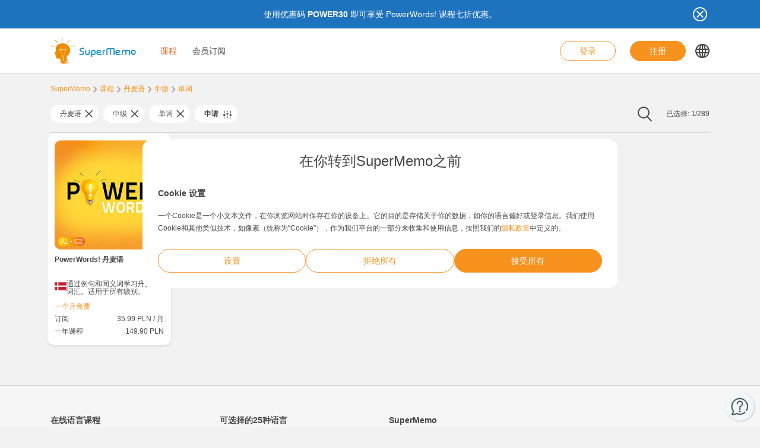

--- FILE ---
content_type: text/html; charset=UTF-8
request_url: https://www.supermemo.com/zh-hans/courses/%E4%B8%B9%E9%BA%A6%E8%AF%AD/%E4%B8%AD%E7%BA%A7/%E5%8D%95%E8%AF%8D
body_size: 15490
content:
<!doctype html><html lang="zh-hans" style="scroll-behavior: smooth;"><head><meta charset="UTF-8" /><meta name="viewport" content="width=device-width, initial-scale=1, shrink-to-fit=no"><meta http-equiv="X-UA-Compatible" content="IE=edge" /><link rel="apple-touch-icon" sizes="57x57" href="https://www.supermemo.com/wp-content/themes/supermemo/images/favicon/apple-touch-icon-57x57.png"><link rel="apple-touch-icon" sizes="60x60" href="https://www.supermemo.com/wp-content/themes/supermemo/images/favicon/apple-touch-icon-60x60.png"><link rel="apple-touch-icon" sizes="72x72" href="https://www.supermemo.com/wp-content/themes/supermemo/images/favicon/apple-touch-icon-72x72.png"><link rel="apple-touch-icon" sizes="76x76" href="https://www.supermemo.com/wp-content/themes/supermemo/images/favicon/apple-touch-icon-76x76.png"><link rel="apple-touch-icon" sizes="114x114" href="https://www.supermemo.com/wp-content/themes/supermemo/images/favicon/apple-touch-icon-114x114.png"><link rel="apple-touch-icon" sizes="120x120" href="https://www.supermemo.com/wp-content/themes/supermemo/images/favicon/apple-touch-icon-120x120.png"><link rel="apple-touch-icon" sizes="144x144" href="https://www.supermemo.com/wp-content/themes/supermemo/images/favicon/apple-touch-icon-144x144.png"><link rel="apple-touch-icon" sizes="152x152" href="https://www.supermemo.com/wp-content/themes/supermemo/images/favicon/apple-touch-icon-152x152.png"><link rel="apple-touch-icon" sizes="167x167" href="https://www.supermemo.com/wp-content/themes/supermemo/images/favicon/apple-touch-icon-167x167.png"><link rel="apple-touch-icon" sizes="180x180" href="https://www.supermemo.com/wp-content/themes/supermemo/images/favicon/apple-touch-icon-180x180.png"><link rel="apple-touch-icon" sizes="1024x1024" href="https://www.supermemo.com/wp-content/themes/supermemo/images/favicon/apple-touch-icon-1024x1024.png"><link rel="icon" type="image/png" sizes="16x16" href="https://www.supermemo.com/wp-content/themes/supermemo/images/favicon/favicon-16x16.png"><link rel="icon" type="image/png" sizes="32x32" href="https://www.supermemo.com/wp-content/themes/supermemo/images/favicon/favicon-32x32.png"><link rel="icon" type="image/png" sizes="228x228" href="https://www.supermemo.com/wp-content/themes/supermemo/images/favicon/coast-228x228.png"><link rel="manifest" href="https://www.supermemo.com/wp-content/themes/supermemo/images/favicon/manifest.json"><link rel="shortcut icon" href="https://www.supermemo.com/wp-content/themes/supermemo/images/favicon/favicon.ico"><link rel="yandex-tableau-widget" href="https://www.supermemo.com/wp-content/themes/supermemo/images/favicon/yandex-browser-manifest.json"><meta name="apple-mobile-web-app-capable" content="yes"><meta name="apple-mobile-web-app-status-bar-style" content="black-translucent"><meta name="apple-mobile-web-app-title" content="SuperMemo"><meta name="application-name" content="SuperMemo"><meta name="mobile-web-app-capable" content="yes"><meta name="msapplication-TileColor" content="%23ffffff"><meta name="msapplication-TileImage" content="https://www.supermemo.com/wp-content/themes/supermemo/images/favicon/mstile-144x144.png"><meta name="msapplication-config" content="https://www.supermemo.com/wp-content/themes/supermemo/images/favicon/browserconfig.xml"><meta name="theme-color" content="%23ffffff"><link rel="preconnect" href="https://ajax.googleapis.com"><link rel="pingback" href="https://www.supermemo.com/xmlrpc.php"><link rel="preload" as="image" href="/wp-content/uploads/2022/04/supermemo.png" type="image/webp"> <script>window.dataLayer = window.dataLayer || [];
        function gtag(){dataLayer.push(arguments);}
        const defConsent = {
            'ad_storage': 'denied',
            'ad_user_data': 'denied',
            'ad_personalization': 'denied',
            'analytics_storage': 'denied'
        };
        gtag('consent', 'default', defConsent );
        const gcs = (name) => {
            let cookieArr = document.cookie.split(";");
            for(let i = 0; i < cookieArr.length; i++) {
                let cookiePair = cookieArr[i].split("=");
                if(name == cookiePair[0].trim()) {
                    return cookiePair[1];
                }
            }
            return null;
        }
        const df = gcs('SM_CONSENT');

        if(df) {
            const data = JSON.parse(df);
            const state = {...defConsent, ...data};
            gtag('consent', 'update', state);
        }</script>  <script>(function(w,d,s,l,i){w[l]=w[l]||[];w[l].push({'gtm.start':
new Date().getTime(),event:'gtm.js'});var f=d.getElementsByTagName(s)[0],
j=d.createElement(s),dl=l!='dataLayer'?'&l='+l:'';j.async=true;j.src=
'https://www.googletagmanager.com/gtm.js?id='+i+dl;f.parentNode.insertBefore(j,f);
})(window,document,'script','dataLayer','GTM-PDKTG5L');</script>  <script defer src="https://www.googleoptimize.com/optimize.js?id=OPT-KHT7PBM"></script>  <script>(function(h,o,t,j,a,r){
        h.hj=h.hj||function(){(h.hj.q=h.hj.q||[]).push(arguments)};
        h._hjSettings={hjid:3277744,hjsv:6};
        a=o.getElementsByTagName('head')[0];
        r=o.createElement('script');r.async=1;
        r.src=t+h._hjSettings.hjid+j+h._hjSettings.hjsv;
        a.appendChild(r);
    })(window,document,'https://static.hotjar.com/c/hotjar-','.js?sv=');</script> <meta name='robots' content='index, follow, max-image-preview:large, max-snippet:-1, max-video-preview:-1' /><link rel="alternate" hreflang="cs" href="https://www.supermemo.com/cs/kurzy/danstina/stredni/slovni-zasoba" /><link rel="alternate" hreflang="en" href="https://www.supermemo.com/en/courses/danish/intermediate/vocabulary" /><link rel="alternate" hreflang="fr" href="https://www.supermemo.com/fr/cours/danois/intermediaire/vocabulaire" /><link rel="alternate" hreflang="de" href="https://www.supermemo.com/de/kurse/daenisch/mittelstufe/wortschatz" /><link rel="alternate" hreflang="it" href="https://www.supermemo.com/it/corsi/danese/intermedio-2/vocabolario" /><link rel="alternate" hreflang="ja" href="https://www.supermemo.com/ja/courses/%e3%83%87%e3%83%b3%e3%83%9e%e3%83%bc%e3%82%af%e8%aa%9e/%e4%b8%ad%e7%b4%9a/%e5%8d%98%e8%aa%9e" /><link rel="alternate" hreflang="ko" href="https://www.supermemo.com/ko/courses/%eb%8d%b4%eb%a7%88%ed%81%ac%ec%96%b4/%ec%a4%91%ea%b0%84/%ec%96%b4%ed%9c%98" /><link rel="alternate" hreflang="pl" href="https://www.supermemo.com/pl/kursy/dunski/sredni/slownictwo" /><link rel="alternate" hreflang="pt-br" href="https://www.supermemo.com/pt-br/cursos/dinamarques-2/intermediario/vocabulario-3" /><link rel="alternate" hreflang="ru" href="https://www.supermemo.com/ru/courses/%d0%b4%d0%b0%d1%82%d1%81%d0%ba%d0%b8%d0%b9/%d1%81%d1%80%d0%b5%d0%b4%d0%bd%d0%b8%d0%b9/%d1%81%d0%bb%d0%be%d0%b2%d0%bd%d1%8b%d0%b9-%d0%b7%d0%b0%d0%bf%d0%b0%d1%81" /><link rel="alternate" hreflang="es" href="https://www.supermemo.com/es/cursos/danes/intermedio/vocabulario" /><link rel="alternate" hreflang="uk" href="https://www.supermemo.com/uk/courses/%d0%b4%d0%b0%d1%82%d1%81%d1%8c%d0%ba%d0%b0/%d1%81%d0%b5%d1%80%d0%b5%d0%b4%d0%bd%d1%96%d0%b9/%d0%bb%d0%b5%d0%ba%d1%81%d0%b8%d0%ba%d0%b0" /><link rel="alternate" hreflang="zh-hans" href="https://www.supermemo.com/zh-hans/courses/%e4%b8%b9%e9%ba%a6%e8%af%ad/%e4%b8%ad%e7%ba%a7/%e5%8d%95%e8%af%8d" /><link rel="alternate" hreflang="pt-pt" href="https://www.supermemo.com/pt-pt/cursos/dinamarques/intermedio-3/vocabulario-2" /><link rel="alternate" hreflang="x-default" href="https://www.supermemo.com/courses" /><link type="text/css" media="all" href="https://www.supermemo.com/wp-content/cache/breeze-minification/css/breeze_2989387e3173b2e9a7cb2f7eccc75e03.css" rel="stylesheet" /><title>课程 - SuperMemo</title><link rel="canonical" href="https://www.supermemo.com/zh-hans/courses/丹麦语/中级/单词" /><meta property="og:locale" content="zh_CN" /><meta property="og:type" content="article" /><meta property="og:title" content="课程 - SuperMemo" /><meta property="og:url" content="https://www.supermemo.com/zh-hans/courses" /><meta property="og:site_name" content="SuperMemo" /><meta property="article:modified_time" content="2022-09-20T09:40:02+00:00" /><meta name="twitter:card" content="summary_large_image" /> <script type="application/ld+json" class="yoast-schema-graph">{"@context":"https://schema.org","@graph":[{"@type":"WebPage","@id":"https://www.supermemo.com/zh-hans/courses","url":"https://www.supermemo.com/zh-hans/courses","name":"课程 - SuperMemo","isPartOf":{"@id":"https://www.supermemo.com/zh-hans#website"},"datePublished":"2022-05-10T11:47:30+00:00","dateModified":"2022-09-20T09:40:02+00:00","breadcrumb":{"@id":"https://www.supermemo.com/zh-hans/courses#breadcrumb"},"inLanguage":"zh-Hans","potentialAction":[{"@type":"ReadAction","target":["https://www.supermemo.com/zh-hans/courses"]}]},{"@type":"BreadcrumbList","@id":"https://www.supermemo.com/zh-hans/courses#breadcrumb","itemListElement":[{"@type":"ListItem","position":1,"name":"SuperMemo","item":"https://www.supermemo.com/zh-hans"},{"@type":"ListItem","position":2,"name":"课程"}]},{"@type":"WebSite","@id":"https://www.supermemo.com/zh-hans#website","url":"https://www.supermemo.com/zh-hans","name":"SuperMemo","description":"SuperMemo® - skuteczna nauka języków online.","potentialAction":[{"@type":"SearchAction","target":{"@type":"EntryPoint","urlTemplate":"https://www.supermemo.com/zh-hans?s={search_term_string}"},"query-input":"required name=search_term_string"}],"inLanguage":"zh-Hans"}]}</script> <link rel='dns-prefetch' href='//www.supermemo.com' /><link rel='dns-prefetch' href='//code.jquery.com' /><link rel='dns-prefetch' href='//www.google.com' /><link rel="alternate" title="oEmbed (JSON)" type="application/json+oembed" href="https://www.supermemo.com/zh-hans/wp-json/oembed/1.0/embed?url=https%3A%2F%2Fwww.supermemo.com%2Fzh-hans%2Fcourses" /><link rel="alternate" title="oEmbed (XML)" type="text/xml+oembed" href="https://www.supermemo.com/zh-hans/wp-json/oembed/1.0/embed?url=https%3A%2F%2Fwww.supermemo.com%2Fzh-hans%2Fcourses&#038;format=xml" /><style id='wp-img-auto-sizes-contain-inline-css'>img:is([sizes=auto i],[sizes^="auto," i]){contain-intrinsic-size:3000px 1500px}
/*# sourceURL=wp-img-auto-sizes-contain-inline-css */</style><style id='global-styles-inline-css'>:root{--wp--preset--aspect-ratio--square: 1;--wp--preset--aspect-ratio--4-3: 4/3;--wp--preset--aspect-ratio--3-4: 3/4;--wp--preset--aspect-ratio--3-2: 3/2;--wp--preset--aspect-ratio--2-3: 2/3;--wp--preset--aspect-ratio--16-9: 16/9;--wp--preset--aspect-ratio--9-16: 9/16;--wp--preset--color--black: #000000;--wp--preset--color--cyan-bluish-gray: #abb8c3;--wp--preset--color--white: #ffffff;--wp--preset--color--pale-pink: #f78da7;--wp--preset--color--vivid-red: #cf2e2e;--wp--preset--color--luminous-vivid-orange: #ff6900;--wp--preset--color--luminous-vivid-amber: #fcb900;--wp--preset--color--light-green-cyan: #7bdcb5;--wp--preset--color--vivid-green-cyan: #00d084;--wp--preset--color--pale-cyan-blue: #8ed1fc;--wp--preset--color--vivid-cyan-blue: #0693e3;--wp--preset--color--vivid-purple: #9b51e0;--wp--preset--gradient--vivid-cyan-blue-to-vivid-purple: linear-gradient(135deg,rgb(6,147,227) 0%,rgb(155,81,224) 100%);--wp--preset--gradient--light-green-cyan-to-vivid-green-cyan: linear-gradient(135deg,rgb(122,220,180) 0%,rgb(0,208,130) 100%);--wp--preset--gradient--luminous-vivid-amber-to-luminous-vivid-orange: linear-gradient(135deg,rgb(252,185,0) 0%,rgb(255,105,0) 100%);--wp--preset--gradient--luminous-vivid-orange-to-vivid-red: linear-gradient(135deg,rgb(255,105,0) 0%,rgb(207,46,46) 100%);--wp--preset--gradient--very-light-gray-to-cyan-bluish-gray: linear-gradient(135deg,rgb(238,238,238) 0%,rgb(169,184,195) 100%);--wp--preset--gradient--cool-to-warm-spectrum: linear-gradient(135deg,rgb(74,234,220) 0%,rgb(151,120,209) 20%,rgb(207,42,186) 40%,rgb(238,44,130) 60%,rgb(251,105,98) 80%,rgb(254,248,76) 100%);--wp--preset--gradient--blush-light-purple: linear-gradient(135deg,rgb(255,206,236) 0%,rgb(152,150,240) 100%);--wp--preset--gradient--blush-bordeaux: linear-gradient(135deg,rgb(254,205,165) 0%,rgb(254,45,45) 50%,rgb(107,0,62) 100%);--wp--preset--gradient--luminous-dusk: linear-gradient(135deg,rgb(255,203,112) 0%,rgb(199,81,192) 50%,rgb(65,88,208) 100%);--wp--preset--gradient--pale-ocean: linear-gradient(135deg,rgb(255,245,203) 0%,rgb(182,227,212) 50%,rgb(51,167,181) 100%);--wp--preset--gradient--electric-grass: linear-gradient(135deg,rgb(202,248,128) 0%,rgb(113,206,126) 100%);--wp--preset--gradient--midnight: linear-gradient(135deg,rgb(2,3,129) 0%,rgb(40,116,252) 100%);--wp--preset--font-size--small: 13px;--wp--preset--font-size--medium: 20px;--wp--preset--font-size--large: 36px;--wp--preset--font-size--x-large: 42px;--wp--preset--spacing--20: 0.44rem;--wp--preset--spacing--30: 0.67rem;--wp--preset--spacing--40: 1rem;--wp--preset--spacing--50: 1.5rem;--wp--preset--spacing--60: 2.25rem;--wp--preset--spacing--70: 3.38rem;--wp--preset--spacing--80: 5.06rem;--wp--preset--shadow--natural: 6px 6px 9px rgba(0, 0, 0, 0.2);--wp--preset--shadow--deep: 12px 12px 50px rgba(0, 0, 0, 0.4);--wp--preset--shadow--sharp: 6px 6px 0px rgba(0, 0, 0, 0.2);--wp--preset--shadow--outlined: 6px 6px 0px -3px rgb(255, 255, 255), 6px 6px rgb(0, 0, 0);--wp--preset--shadow--crisp: 6px 6px 0px rgb(0, 0, 0);}:where(.is-layout-flex){gap: 0.5em;}:where(.is-layout-grid){gap: 0.5em;}body .is-layout-flex{display: flex;}.is-layout-flex{flex-wrap: wrap;align-items: center;}.is-layout-flex > :is(*, div){margin: 0;}body .is-layout-grid{display: grid;}.is-layout-grid > :is(*, div){margin: 0;}:where(.wp-block-columns.is-layout-flex){gap: 2em;}:where(.wp-block-columns.is-layout-grid){gap: 2em;}:where(.wp-block-post-template.is-layout-flex){gap: 1.25em;}:where(.wp-block-post-template.is-layout-grid){gap: 1.25em;}.has-black-color{color: var(--wp--preset--color--black) !important;}.has-cyan-bluish-gray-color{color: var(--wp--preset--color--cyan-bluish-gray) !important;}.has-white-color{color: var(--wp--preset--color--white) !important;}.has-pale-pink-color{color: var(--wp--preset--color--pale-pink) !important;}.has-vivid-red-color{color: var(--wp--preset--color--vivid-red) !important;}.has-luminous-vivid-orange-color{color: var(--wp--preset--color--luminous-vivid-orange) !important;}.has-luminous-vivid-amber-color{color: var(--wp--preset--color--luminous-vivid-amber) !important;}.has-light-green-cyan-color{color: var(--wp--preset--color--light-green-cyan) !important;}.has-vivid-green-cyan-color{color: var(--wp--preset--color--vivid-green-cyan) !important;}.has-pale-cyan-blue-color{color: var(--wp--preset--color--pale-cyan-blue) !important;}.has-vivid-cyan-blue-color{color: var(--wp--preset--color--vivid-cyan-blue) !important;}.has-vivid-purple-color{color: var(--wp--preset--color--vivid-purple) !important;}.has-black-background-color{background-color: var(--wp--preset--color--black) !important;}.has-cyan-bluish-gray-background-color{background-color: var(--wp--preset--color--cyan-bluish-gray) !important;}.has-white-background-color{background-color: var(--wp--preset--color--white) !important;}.has-pale-pink-background-color{background-color: var(--wp--preset--color--pale-pink) !important;}.has-vivid-red-background-color{background-color: var(--wp--preset--color--vivid-red) !important;}.has-luminous-vivid-orange-background-color{background-color: var(--wp--preset--color--luminous-vivid-orange) !important;}.has-luminous-vivid-amber-background-color{background-color: var(--wp--preset--color--luminous-vivid-amber) !important;}.has-light-green-cyan-background-color{background-color: var(--wp--preset--color--light-green-cyan) !important;}.has-vivid-green-cyan-background-color{background-color: var(--wp--preset--color--vivid-green-cyan) !important;}.has-pale-cyan-blue-background-color{background-color: var(--wp--preset--color--pale-cyan-blue) !important;}.has-vivid-cyan-blue-background-color{background-color: var(--wp--preset--color--vivid-cyan-blue) !important;}.has-vivid-purple-background-color{background-color: var(--wp--preset--color--vivid-purple) !important;}.has-black-border-color{border-color: var(--wp--preset--color--black) !important;}.has-cyan-bluish-gray-border-color{border-color: var(--wp--preset--color--cyan-bluish-gray) !important;}.has-white-border-color{border-color: var(--wp--preset--color--white) !important;}.has-pale-pink-border-color{border-color: var(--wp--preset--color--pale-pink) !important;}.has-vivid-red-border-color{border-color: var(--wp--preset--color--vivid-red) !important;}.has-luminous-vivid-orange-border-color{border-color: var(--wp--preset--color--luminous-vivid-orange) !important;}.has-luminous-vivid-amber-border-color{border-color: var(--wp--preset--color--luminous-vivid-amber) !important;}.has-light-green-cyan-border-color{border-color: var(--wp--preset--color--light-green-cyan) !important;}.has-vivid-green-cyan-border-color{border-color: var(--wp--preset--color--vivid-green-cyan) !important;}.has-pale-cyan-blue-border-color{border-color: var(--wp--preset--color--pale-cyan-blue) !important;}.has-vivid-cyan-blue-border-color{border-color: var(--wp--preset--color--vivid-cyan-blue) !important;}.has-vivid-purple-border-color{border-color: var(--wp--preset--color--vivid-purple) !important;}.has-vivid-cyan-blue-to-vivid-purple-gradient-background{background: var(--wp--preset--gradient--vivid-cyan-blue-to-vivid-purple) !important;}.has-light-green-cyan-to-vivid-green-cyan-gradient-background{background: var(--wp--preset--gradient--light-green-cyan-to-vivid-green-cyan) !important;}.has-luminous-vivid-amber-to-luminous-vivid-orange-gradient-background{background: var(--wp--preset--gradient--luminous-vivid-amber-to-luminous-vivid-orange) !important;}.has-luminous-vivid-orange-to-vivid-red-gradient-background{background: var(--wp--preset--gradient--luminous-vivid-orange-to-vivid-red) !important;}.has-very-light-gray-to-cyan-bluish-gray-gradient-background{background: var(--wp--preset--gradient--very-light-gray-to-cyan-bluish-gray) !important;}.has-cool-to-warm-spectrum-gradient-background{background: var(--wp--preset--gradient--cool-to-warm-spectrum) !important;}.has-blush-light-purple-gradient-background{background: var(--wp--preset--gradient--blush-light-purple) !important;}.has-blush-bordeaux-gradient-background{background: var(--wp--preset--gradient--blush-bordeaux) !important;}.has-luminous-dusk-gradient-background{background: var(--wp--preset--gradient--luminous-dusk) !important;}.has-pale-ocean-gradient-background{background: var(--wp--preset--gradient--pale-ocean) !important;}.has-electric-grass-gradient-background{background: var(--wp--preset--gradient--electric-grass) !important;}.has-midnight-gradient-background{background: var(--wp--preset--gradient--midnight) !important;}.has-small-font-size{font-size: var(--wp--preset--font-size--small) !important;}.has-medium-font-size{font-size: var(--wp--preset--font-size--medium) !important;}.has-large-font-size{font-size: var(--wp--preset--font-size--large) !important;}.has-x-large-font-size{font-size: var(--wp--preset--font-size--x-large) !important;}
/*# sourceURL=global-styles-inline-css */</style><style id='classic-theme-styles-inline-css'>/*! This file is auto-generated */
.wp-block-button__link{color:#fff;background-color:#32373c;border-radius:9999px;box-shadow:none;text-decoration:none;padding:calc(.667em + 2px) calc(1.333em + 2px);font-size:1.125em}.wp-block-file__button{background:#32373c;color:#fff;text-decoration:none}
/*# sourceURL=/wp-includes/css/classic-themes.min.css */</style> <script src="https://code.jquery.com/jquery-3.5.0.min.js?ver=3.5.0" id="jquery-core-js"></script> <script src="https://code.jquery.com/jquery-migrate-3.2.0.min.js?ver=3.2.0" id="jquery-migrate-js"></script> <script id="wpml-cookie-js-extra">var wpml_cookies = {"wp-wpml_current_language":{"value":"zh-hans","expires":1,"path":"/"}};
var wpml_cookies = {"wp-wpml_current_language":{"value":"zh-hans","expires":1,"path":"/"}};
var wpml_cookies = {"wp-wpml_current_language":{"value":"zh-hans","expires":1,"path":"/"}};
//# sourceURL=wpml-cookie-js-extra</script> <script src="https://www.supermemo.com/wp-content/plugins/sitepress-multilingual-cms/res/js/cookies/language-cookie.js?ver=4.6.3" id="wpml-cookie-js"></script> <script id="breeze-prefetch-js-extra">var breeze_prefetch = {"local_url":"https://www.supermemo.com/zh-hans","ignore_remote_prefetch":"1","ignore_list":["/wp-admin/"]};
//# sourceURL=breeze-prefetch-js-extra</script> <script src="https://www.supermemo.com/wp-content/plugins/breeze/assets/js/js-front-end/breeze-prefetch-links.min.js?ver=2.0.30" id="breeze-prefetch-js"></script> <link rel="https://api.w.org/" href="https://www.supermemo.com/zh-hans/wp-json/" /><link rel="alternate" title="JSON" type="application/json" href="https://www.supermemo.com/zh-hans/wp-json/wp/v2/pages/6632" /><link rel="EditURI" type="application/rsd+xml" title="RSD" href="https://www.supermemo.com/xmlrpc.php?rsd" /><link rel='shortlink' href='https://www.supermemo.com/zh-hans?p=6632' /><meta name="generator" content="WPML ver:4.6.3 stt:59,9,1,4,3,27,28,29,40,42,41,45,2,54;" /></head><body class="wp-singular page-template page-template-page-templates page-template-courses-page page-template-page-templatescourses-page-php page page-id-6632 wp-theme-supermemo preload"> <!--[if IE]><div class="alert alert-ie" role="alert"> You are using an <strong>outdated</strong> browser. Please <a href="http://browsehappy.com/">upgrade your browser</a> to improve your experience.</div> <![endif]--> <noscript><iframe src="https://www.googletagmanager.com/ns.html?id=GTM-PDKTG5L"
height="0" width="0" style="display:none;visibility:hidden"></iframe></noscript><a class="screen-reader-shortcut-header" href="#main" tabindex="0">Skip to main content</a><div class="main-content"><header id="screen-reader-shortcut-header" class="main-header js-main-header fixed-top w-100"><div class="d-none header-top-banner js-header-top-banner top-0 start-0 w-100 h-100 c-py-2 text-center" data-last-update="19, Jan 2026 07:34:20 UTC" style="background-color: #1e73be"><div class="container"><div class="row position-relative"><div class="header-top-banner__content d-flex flex-wrap align-items-center justify-content-center c-py-1 fz-14 d-inline-block c-px-8" style="color: #ffffff"><p>使用优惠码 <strong>POWER30</strong> 即可享受 PowerWords! 课程七折优惠。</p></div> <button class="header-top-banner__icon-close position-absolute border-0 bg-transparent hover-opacity-0-75"></button></div></div></div><nav class="navbar d-block navigation c-py-3 js-navigation c-py-xl-0"> <span class="visually-hidden">show top banner:<pre>1</pre></span> <span class="visually-hidden">Main navigation</span><div class="container"><div class="row align-items-center justify-content-between w-100 g-0"><div class="col col-2"> <a href="https://www.supermemo.com/zh-hans" class="navbar-brand js-navbar-brand p-0 my-0 ms-0 c-mr-3 d-flex align-items-center justify-content-start"> <img height="88" width="290" src="https://www.supermemo.com/wp-content/uploads/2022/05/logo-1.png" alt="进入主页 SuperMemo" class="navbar-brand__logo d-block adjustable-element" /> </a></div><div class="col col-10 d-flex align-items-center justify-content-end justify-content-xl-between"><div class="d-flex"><div class="menu-main-navigation-chinese-simplified-container"><ul id="menu-main-navigation-chinese-simplified-1" class="navbar-nav d-none d-xl-flex flex-row position-relative list-unstyled js-main-navigation-animation"><li class="menu-item menu-item-type-post_type menu-item-object-page current-menu-item page_item page-item-6632 current_page_item menu-item-has-children menu-item-36614"><a href="https://www.supermemo.com/zh-hans/courses" aria-current="page">课程</a><ul class="sub-menu"><li class="menu-item menu-item-type-custom menu-item-object-custom menu-item-has-children menu-item-146868"><a href="https://www.supermemo.com/zh-hans/courses/英语?language_of_instruction=中文">学习英语</a><ul class="sub-menu"><li class="menu-item menu-item-type-custom menu-item-object-custom menu-item-has-children menu-item-146869"><a href="https://www.supermemo.com/zh-hans/courses/英语?language_of_instruction=中文">级别</a><ul class="sub-menu"><li class="menu-item menu-item-type-custom menu-item-object-custom menu-item-146872"><a href="https://www.supermemo.com/zh-hans/courses/英语/基础">基础</a></li><li class="menu-item menu-item-type-custom menu-item-object-custom menu-item-146873"><a href="https://www.supermemo.com/zh-hans/courses/英语/中级">中级</a></li><li class="menu-item menu-item-type-custom menu-item-object-custom menu-item-146874"><a href="https://www.supermemo.com/zh-hans/courses/英语/高级">高级</a></li></ul></li><li class="menu-item menu-item-type-custom menu-item-object-custom menu-item-has-children menu-item-146870"><a href="https://www.supermemo.com/zh-hans/courses/英语?language_of_instruction=中文">课程语言</a><ul class="sub-menu"><li class="menu-item menu-item-type-custom menu-item-object-custom menu-item-146875"><a href="https://www.supermemo.com/zh-hans/courses/英语/单词">单词</a></li><li class="menu-item menu-item-type-custom menu-item-object-custom menu-item-146876"><a href="https://www.supermemo.com/zh-hans/courses/英语/度假">度假</a></li><li class="menu-item menu-item-type-custom menu-item-object-custom menu-item-146877"><a href="https://www.supermemo.com/zh-hans/courses/英语/考试">考试</a></li><li class="menu-item menu-item-type-custom menu-item-object-custom menu-item-146878"><a href="https://www.supermemo.com/zh-hans/courses/英语/发音">发音</a></li><li class="menu-item menu-item-type-custom menu-item-object-custom menu-item-146879"><a href="https://www.supermemo.com/zh-hans/courses/英语/普遍">普遍</a></li><li class="menu-item menu-item-type-custom menu-item-object-custom menu-item-146880"><a href="https://www.supermemo.com/zh-hans/courses/英语/语法">语法</a></li><li class="menu-item menu-item-type-custom menu-item-object-custom menu-item-146881"><a href="https://www.supermemo.com/zh-hans/courses/英语/商务">商务</a></li><li class="menu-item menu-item-type-custom menu-item-object-custom menu-item-146882"><a href="https://www.supermemo.com/zh-hans/courses/英语/用于孩子">用于孩子</a></li></ul></li><li class="menu-item menu-item-type-custom menu-item-object-custom menu-item-has-children menu-item-146871"><a href="https://www.supermemo.com/zh-hans/courses/英语?language_of_instruction=中文">最畅销产品</a><ul class="sub-menu"><li class="menu-item menu-item-type-custom menu-item-object-custom menu-item-146883"><a href="https://www.supermemo.com/zh-hans/courses/英语?language_of_instruction=中文&#038;bestseller=olive-green-2">Olive Green</a></li><li class="menu-item menu-item-type-custom menu-item-object-custom menu-item-146884"><a href="https://www.supermemo.com/zh-hans/courses/英语?language_of_instruction=中文&#038;bestseller=美梦龙">美梦龙</a></li><li class="menu-item menu-item-type-custom menu-item-object-custom menu-item-146885"><a href="https://www.supermemo.com/zh-hans/courses/英语?language_of_instruction=中文&#038;bestseller=hello-10">Hello!</a></li><li class="menu-item menu-item-type-custom menu-item-object-custom menu-item-146886"><a href="https://www.supermemo.com/zh-hans/courses/英语?language_of_instruction=中文&#038;bestseller=extreme-2">Extreme</a></li></ul></li></ul></li><li class="menu-item menu-item-type-custom menu-item-object-custom menu-item-has-children menu-item-146887"><a href="https://www.supermemo.com/zh-hans/courses/德语">学习德语</a><ul class="sub-menu"><li class="menu-item menu-item-type-custom menu-item-object-custom menu-item-has-children menu-item-146888"><a href="https://www.supermemo.com/zh-hans/courses/德语">级别</a><ul class="sub-menu"><li class="menu-item menu-item-type-custom menu-item-object-custom menu-item-146894"><a href="https://www.supermemo.com/zh-hans/courses/德语/基础">基础</a></li><li class="menu-item menu-item-type-custom menu-item-object-custom menu-item-146895"><a href="https://www.supermemo.com/zh-hans/courses/德语/中级">中级</a></li><li class="menu-item menu-item-type-custom menu-item-object-custom menu-item-146896"><a href="https://www.supermemo.com/zh-hans/courses/德语/高级">高级</a></li></ul></li><li class="menu-item menu-item-type-custom menu-item-object-custom menu-item-has-children menu-item-146889"><a href="https://www.supermemo.com/zh-hans/courses/德语">课程语言</a><ul class="sub-menu"><li class="menu-item menu-item-type-custom menu-item-object-custom menu-item-146897"><a href="https://www.supermemo.com/zh-hans/courses/德语/单词">单词</a></li><li class="menu-item menu-item-type-custom menu-item-object-custom menu-item-146898"><a href="https://www.supermemo.com/zh-hans/courses/德语/度假">度假</a></li><li class="menu-item menu-item-type-custom menu-item-object-custom menu-item-146899"><a href="https://www.supermemo.com/zh-hans/courses/德语/语法">语法</a></li><li class="menu-item menu-item-type-custom menu-item-object-custom menu-item-146900"><a href="https://www.supermemo.com/zh-hans/courses/德语/用于孩子">用于孩子</a></li></ul></li><li class="menu-item menu-item-type-custom menu-item-object-custom menu-item-has-children menu-item-146890"><a href="https://www.supermemo.com/zh-hans/courses/德语">最畅销产品</a><ul class="sub-menu"><li class="menu-item menu-item-type-custom menu-item-object-custom menu-item-146891"><a href="https://www.supermemo.com/zh-hans/courses/德语?bestseller=美梦龙">美梦龙</a></li><li class="menu-item menu-item-type-custom menu-item-object-custom menu-item-146892"><a href="https://www.supermemo.com/zh-hans/courses/德语?language_of_instruction=中文&#038;bestseller=hello-10">Hello!</a></li><li class="menu-item menu-item-type-custom menu-item-object-custom menu-item-146893"><a href="https://www.supermemo.com/zh-hans/courses/德语?language_of_instruction=中文&#038;bestseller=extreme-2">Extreme</a></li></ul></li></ul></li><li class="menu-item menu-item-type-custom menu-item-object-custom menu-item-has-children menu-item-146902"><a href="https://www.supermemo.com/zh-hans/courses/西班牙语?language_of_instruction=中文">学习西班牙语</a><ul class="sub-menu"><li class="menu-item menu-item-type-custom menu-item-object-custom menu-item-has-children menu-item-146903"><a href="https://www.supermemo.com/zh-hans/courses/西班牙语?language_of_instruction=中文">级别</a><ul class="sub-menu"><li class="menu-item menu-item-type-custom menu-item-object-custom menu-item-146906"><a href="https://www.supermemo.com/zh-hans/courses/西班牙语/基础">基础</a></li><li class="menu-item menu-item-type-custom menu-item-object-custom menu-item-146907"><a href="https://www.supermemo.com/zh-hans/courses/西班牙语/中级">中级</a></li><li class="menu-item menu-item-type-custom menu-item-object-custom menu-item-146908"><a href="https://www.supermemo.com/zh-hans/courses/西班牙语/高级">高级</a></li></ul></li><li class="menu-item menu-item-type-custom menu-item-object-custom menu-item-has-children menu-item-146904"><a href="https://www.supermemo.com/zh-hans/courses/西班牙语?language_of_instruction=中文">课程语言</a><ul class="sub-menu"><li class="menu-item menu-item-type-custom menu-item-object-custom menu-item-146909"><a href="https://www.supermemo.com/zh-hans/courses/西班牙语/单词">单词</a></li><li class="menu-item menu-item-type-custom menu-item-object-custom menu-item-146910"><a href="https://www.supermemo.com/zh-hans/courses/西班牙语/度假">度假</a></li><li class="menu-item menu-item-type-custom menu-item-object-custom menu-item-146911"><a href="https://www.supermemo.com/zh-hans/courses/西班牙语/语法">语法</a></li><li class="menu-item menu-item-type-custom menu-item-object-custom menu-item-146912"><a href="https://www.supermemo.com/zh-hans/courses/西班牙语/用于孩子">用于孩子</a></li></ul></li><li class="menu-item menu-item-type-custom menu-item-object-custom menu-item-has-children menu-item-146905"><a href="https://www.supermemo.com/zh-hans/courses/西班牙语?language_of_instruction=中文">最畅销产品</a><ul class="sub-menu"><li class="menu-item menu-item-type-custom menu-item-object-custom menu-item-146913"><a href="https://www.supermemo.com/zh-hans/courses/西班牙语?language_of_instruction=中文&#038;bestseller=美梦龙">美梦龙</a></li><li class="menu-item menu-item-type-custom menu-item-object-custom menu-item-146914"><a href="https://www.supermemo.com/zh-hans/courses/西班牙语?language_of_instruction=中文&#038;bestseller=hello-10">Hello!</a></li><li class="menu-item menu-item-type-custom menu-item-object-custom menu-item-146915"><a href="https://www.supermemo.com/zh-hans/courses/西班牙语?bestseller=extreme-2">Extreme</a></li></ul></li></ul></li><li class="menu-item menu-item-type-custom menu-item-object-custom menu-item-has-children menu-item-146916"><a href="https://www.supermemo.com/zh-hans/courses/意大利语">学习意大利语</a><ul class="sub-menu"><li class="menu-item menu-item-type-custom menu-item-object-custom menu-item-has-children menu-item-146917"><a href="https://www.supermemo.com/zh-hans/courses/意大利语">级别</a><ul class="sub-menu"><li class="menu-item menu-item-type-custom menu-item-object-custom menu-item-146920"><a href="https://www.supermemo.com/zh-hans/courses/意大利语/基础">基础</a></li><li class="menu-item menu-item-type-custom menu-item-object-custom menu-item-146921"><a href="https://www.supermemo.com/zh-hans/courses/意大利语/中级">中级</a></li><li class="menu-item menu-item-type-custom menu-item-object-custom menu-item-146922"><a href="https://www.supermemo.com/zh-hans/courses/意大利语/高级">高级</a></li></ul></li><li class="menu-item menu-item-type-custom menu-item-object-custom menu-item-has-children menu-item-146918"><a href="https://www.supermemo.com/zh-hans/courses/意大利语">课程语言</a><ul class="sub-menu"><li class="menu-item menu-item-type-custom menu-item-object-custom menu-item-146923"><a href="https://www.supermemo.com/zh-hans/courses/意大利语/单词">单词</a></li><li class="menu-item menu-item-type-custom menu-item-object-custom menu-item-146924"><a href="https://www.supermemo.com/zh-hans/courses/意大利语/度假">度假</a></li><li class="menu-item menu-item-type-custom menu-item-object-custom menu-item-146925"><a href="https://www.supermemo.com/zh-hans/courses/意大利语/用于孩子">用于孩子</a></li></ul></li><li class="menu-item menu-item-type-custom menu-item-object-custom menu-item-has-children menu-item-146919"><a href="https://www.supermemo.com/zh-hans/courses/意大利语">最畅销产品</a><ul class="sub-menu"><li class="menu-item menu-item-type-custom menu-item-object-custom menu-item-146926"><a href="https://www.supermemo.com/zh-hans/courses/意大利语?language_of_instruction=中文&#038;bestseller=美梦龙">美梦龙</a></li><li class="menu-item menu-item-type-custom menu-item-object-custom menu-item-146927"><a href="https://www.supermemo.com/zh-hans/courses/意大利语?language_of_instruction=中文&#038;bestseller=hello-10">Hello!</a></li><li class="menu-item menu-item-type-custom menu-item-object-custom menu-item-146928"><a href="https://www.supermemo.com/zh-hans/courses/意大利语?language_of_instruction=中文&#038;bestseller=powerwords-2">PowerWords!</a></li></ul></li></ul></li><li class="menu-item menu-item-type-custom menu-item-object-custom menu-item-has-children menu-item-146929"><a href="https://www.supermemo.com/zh-hans/courses/波兰语?language_of_instruction=中文">学习波兰语</a><ul class="sub-menu"><li class="menu-item menu-item-type-custom menu-item-object-custom menu-item-has-children menu-item-146930"><a href="https://www.supermemo.com/zh-hans/courses/波兰语?language_of_instruction=中文">级别</a><ul class="sub-menu"><li class="menu-item menu-item-type-custom menu-item-object-custom menu-item-146933"><a href="https://www.supermemo.com/zh-hans/courses/波兰语/基础">基础</a></li><li class="menu-item menu-item-type-custom menu-item-object-custom menu-item-146934"><a href="https://www.supermemo.com/zh-hans/courses/波兰语/中级">中级</a></li><li class="menu-item menu-item-type-custom menu-item-object-custom menu-item-146935"><a href="https://www.supermemo.com/zh-hans/courses/波兰语/高级">高级</a></li></ul></li><li class="menu-item menu-item-type-custom menu-item-object-custom menu-item-has-children menu-item-146931"><a href="https://www.supermemo.com/zh-hans/courses/波兰语?language_of_instruction=中文">课程语言</a><ul class="sub-menu"><li class="menu-item menu-item-type-custom menu-item-object-custom menu-item-146936"><a href="https://www.supermemo.com/zh-hans/courses/波兰语/单词">单词</a></li><li class="menu-item menu-item-type-custom menu-item-object-custom menu-item-146937"><a href="https://www.supermemo.com/zh-hans/courses/波兰语/度假">度假</a></li><li class="menu-item menu-item-type-custom menu-item-object-custom menu-item-146938"><a href="https://www.supermemo.com/zh-hans/courses/波兰语/用于孩子">用于孩子</a></li></ul></li><li class="menu-item menu-item-type-custom menu-item-object-custom menu-item-has-children menu-item-146932"><a href="https://www.supermemo.com/zh-hans/courses/波兰语?language_of_instruction=中文">最畅销产品</a><ul class="sub-menu"><li class="menu-item menu-item-type-custom menu-item-object-custom menu-item-146939"><a href="https://www.supermemo.com/zh-hans/courses/波兰语?language_of_instruction=中文&#038;bestseller=美梦龙">美梦龙</a></li><li class="menu-item menu-item-type-custom menu-item-object-custom menu-item-146940"><a href="https://www.supermemo.com/zh-hans/courses/波兰语?language_of_instruction=中文&#038;bestseller=hello-10">Hello!</a></li><li class="menu-item menu-item-type-custom menu-item-object-custom menu-item-146941"><a href="https://www.supermemo.com/zh-hans/courses/波兰语?language_of_instruction=中文&#038;bestseller=powerwords-2">PowerWords!</a></li></ul></li></ul></li><li class="menu-item menu-item-type-custom menu-item-object-custom menu-item-has-children menu-item-146942"><a href="https://www.supermemo.com/zh-hans/courses/法语?language_of_instruction=中文">学习法语</a><ul class="sub-menu"><li class="menu-item menu-item-type-custom menu-item-object-custom menu-item-has-children menu-item-146943"><a href="https://www.supermemo.com/zh-hans/courses/法语?language_of_instruction=中文">级别</a><ul class="sub-menu"><li class="menu-item menu-item-type-custom menu-item-object-custom menu-item-146946"><a href="https://www.supermemo.com/zh-hans/courses/法语/基础">基础</a></li><li class="menu-item menu-item-type-custom menu-item-object-custom menu-item-146947"><a href="https://www.supermemo.com/zh-hans/courses/法语/中级">中级</a></li><li class="menu-item menu-item-type-custom menu-item-object-custom menu-item-146948"><a href="https://www.supermemo.com/zh-hans/courses/法语/高级">高级</a></li></ul></li><li class="menu-item menu-item-type-custom menu-item-object-custom menu-item-has-children menu-item-146944"><a href="https://www.supermemo.com/zh-hans/courses/法语?language_of_instruction=中文">课程语言</a><ul class="sub-menu"><li class="menu-item menu-item-type-custom menu-item-object-custom menu-item-146949"><a href="https://www.supermemo.com/zh-hans/courses/法语/单词">单词</a></li><li class="menu-item menu-item-type-custom menu-item-object-custom menu-item-146950"><a href="https://www.supermemo.com/zh-hans/courses/法语/度假">度假</a></li><li class="menu-item menu-item-type-custom menu-item-object-custom menu-item-146951"><a href="https://www.supermemo.com/zh-hans/courses/法语/语法">语法</a></li><li class="menu-item menu-item-type-custom menu-item-object-custom menu-item-146952"><a href="https://www.supermemo.com/zh-hans/courses/法语/用于孩子?language_of_instruction=中文">用于孩子</a></li></ul></li><li class="menu-item menu-item-type-custom menu-item-object-custom menu-item-has-children menu-item-146945"><a href="https://www.supermemo.com/zh-hans/courses/法语?language_of_instruction=中文">最畅销产品</a><ul class="sub-menu"><li class="menu-item menu-item-type-custom menu-item-object-custom menu-item-146953"><a href="https://www.supermemo.com/zh-hans/courses/法语?language_of_instruction=中文&#038;bestseller=美梦龙">美梦龙</a></li><li class="menu-item menu-item-type-custom menu-item-object-custom menu-item-146954"><a href="https://www.supermemo.com/zh-hans/courses/法语?language_of_instruction=中文&#038;bestseller=hello-10">Hello!</a></li><li class="menu-item menu-item-type-custom menu-item-object-custom menu-item-146955"><a href="https://www.supermemo.com/zh-hans/courses/法语?bestseller=extreme-2">Extreme</a></li></ul></li></ul></li><li class="menu-item menu-item-type-custom menu-item-object-custom menu-item-has-children menu-item-146956"><a href="https://www.supermemo.com/zh-hans/courses/俄语">学习俄语</a><ul class="sub-menu"><li class="menu-item menu-item-type-custom menu-item-object-custom menu-item-has-children menu-item-146957"><a href="https://www.supermemo.com/zh-hans/courses/俄语">级别</a><ul class="sub-menu"><li class="menu-item menu-item-type-custom menu-item-object-custom menu-item-146960"><a href="https://www.supermemo.com/zh-hans/courses/俄语/基础">基础</a></li><li class="menu-item menu-item-type-custom menu-item-object-custom menu-item-146961"><a href="https://www.supermemo.com/zh-hans/courses/俄语/中级">中级</a></li><li class="menu-item menu-item-type-custom menu-item-object-custom menu-item-146962"><a href="https://www.supermemo.com/zh-hans/courses/俄语/高级">高级</a></li></ul></li><li class="menu-item menu-item-type-custom menu-item-object-custom menu-item-has-children menu-item-146958"><a href="https://www.supermemo.com/zh-hans/courses/俄语">课程语言</a><ul class="sub-menu"><li class="menu-item menu-item-type-custom menu-item-object-custom menu-item-146963"><a href="https://www.supermemo.com/zh-hans/courses/俄语/单词">单词</a></li><li class="menu-item menu-item-type-custom menu-item-object-custom menu-item-146964"><a href="https://www.supermemo.com/zh-hans/courses/俄语/度假">度假</a></li><li class="menu-item menu-item-type-custom menu-item-object-custom menu-item-146965"><a href="https://www.supermemo.com/zh-hans/courses/俄语/用于孩子">用于孩子</a></li></ul></li><li class="menu-item menu-item-type-custom menu-item-object-custom menu-item-has-children menu-item-146959"><a href="https://www.supermemo.com/zh-hans/courses/俄语">最畅销产品</a><ul class="sub-menu"><li class="menu-item menu-item-type-custom menu-item-object-custom menu-item-146966"><a href="https://www.supermemo.com/zh-hans/courses/俄语?language_of_instruction=中文&#038;bestseller=美梦龙">美梦龙</a></li><li class="menu-item menu-item-type-custom menu-item-object-custom menu-item-146967"><a href="https://www.supermemo.com/zh-hans/courses/俄语?language_of_instruction=中文&#038;bestseller=hello-10">Hello!</a></li><li class="menu-item menu-item-type-custom menu-item-object-custom menu-item-146968"><a href="https://www.supermemo.com/zh-hans/courses/俄语?language_of_instruction=中文&#038;bestseller=powerwords-2">PowerWords!</a></li></ul></li></ul></li><li class="menu-item menu-item-type-custom menu-item-object-custom menu-item-146969"><a href="https://www.supermemo.com/zh-hans/courses"><b>所有语言</b></a></li></ul></li><li class="menu-item menu-item-type-post_type menu-item-object-page menu-item-36972"><a href="https://www.supermemo.com/zh-hans/subscription">会员订阅</a></li></ul></div></div><div class="d-flex"> <a href="https://learn.supermemo.com/zh/authorization/v2/login?returnUrl=https://www.supermemo.com" class="login-button c-mr-4 c-mr-md-0 crunch-button crunch-button__full-background crunch-button__full-background--white-color border-1 border-primary fz-14 d-inline-block" target="_self" >登录</a> <a href="https://learn.supermemo.com/zh/authorization/v2/register" class="register-button c-ml-4 c-mr-4 c-mr-xl-0 crunch-button crunch-button__full-background crunch-button__full-background--primary-color fz-14 d-none d-md-inline-block" target="_self" >注册</a> <button data-bs-toggle="modal" data-bs-target="#choose-lang" class="d-none d-xl-flex choose-language-button position-relative c-ml-lg-3 align-items-center fz-14"></button></div> <a class="mburger mburger--spin js-mburger d-inline-block d-xl-none" href="#mobile-navigation"> <b></b> <b></b> <b></b> </a></div></div></div></nav></header> <script>// const customFieldsData = {
    //     initParamsIds: '{"language":"623","goal":"638","level":"635"}',
    //     initParamsNames: '{"language":"\u4e39\u9ea6\u8bed","goal":"\u5355\u8bcd","level":"\u4e2d\u7ea7"}',
    //     initParamsSlugs: '{"language":"%e4%b8%b9%e9%ba%a6%e8%af%ad","goal":"%e5%8d%95%e8%af%8d","level":"%e4%b8%ad%e7%ba%a7"}',
    //     initAllCoursesCount: '289',
    //     langApply: "申请",
    //     langAllFilters: "申请",
    //     langChosen: "已选择",
    //     langCleanFilters: "删除筛选",
    //     langTitle: "<h1>SuperMemo 语言课程</h1>",
    //     langNotFound: "此处为空！请更改您的搜索设置，选择您的个人课程并开始学习。",
    //     langNotFoundImage: "https://www.supermemo.com/wp-content/uploads/2022/05/ilustracja-search-1.png",
    //     langSearch: "搜索",
    //     langLoadMore: "查看更多",
    //     langEndingSectionTitle: "",
    //     langEndingSectionText: "",
    //     currentLang: "zh-hans",
    //     initBreadcrumbs: '[{"name":"SuperMemo","url":"https:\/\/www.supermemo.com\/zh-hans"},{"name":"\u8bfe\u7a0b","url":"https:\/\/www.supermemo.com\/zh-hans\/courses"},{"name":"\u4e39\u9ea6\u8bed","url":"https:\/\/www.supermemo.com\/zh-hans\/courses\/%e4%b8%b9%e9%ba%a6%e8%af%ad"},{"name":"\u4e2d\u7ea7","url":"https:\/\/www.supermemo.com\/zh-hans\/courses\/%e4%b8%b9%e9%ba%a6%e8%af%ad\/%e4%b8%ad%e7%ba%a7"},{"name":"\u5355\u8bcd","url":"https:\/\/www.supermemo.com\/zh-hans\/courses\/%e4%b8%b9%e9%ba%a6%e8%af%ad\/%e4%b8%ad%e7%ba%a7\/%e5%8d%95%e8%af%8d"}]'
    // }

    const customFieldsData = {"initParamsIds":{"language":"623","goal":"638","level":"635"},"initParamsNames":{"language":"丹麦语","goal":"单词","level":"中级"},"initParamsSlugs":{"language":"%e4%b8%b9%e9%ba%a6%e8%af%ad","goal":"%e5%8d%95%e8%af%8d","level":"%e4%b8%ad%e7%ba%a7"},"initAllCoursesCount":"289","langApply":"申请","langAllFilters":"申请","langChosen":"已选择","langCleanFilters":"删除筛选","langTitle":"<h1>SuperMemo 语言课程<\/h1>","langNotFound":"此处为空！请更改您的搜索设置，选择您的个人课程并开始学习。","langNotFoundImage":"https:\/\/www.supermemo.com\/wp-content\/uploads\/2022\/05\/ilustracja-search-1.png","langSearch":"搜索","langLoadMore":"查看更多","langEndingSectionTitle":null,"langEndingSectionText":"","currentLang":"zh-hans","currency":"PLN","initBreadcrumbs":[{"name":"SuperMemo","url":"https:\/\/www.supermemo.com\/zh-hans"},{"name":"课程","url":"https:\/\/www.supermemo.com\/zh-hans\/courses"},{"name":"丹麦语","url":"https:\/\/www.supermemo.com\/zh-hans\/courses\/%e4%b8%b9%e9%ba%a6%e8%af%ad"},{"name":"中级","url":"https:\/\/www.supermemo.com\/zh-hans\/courses\/%e4%b8%b9%e9%ba%a6%e8%af%ad\/%e4%b8%ad%e7%ba%a7"},{"name":"单词","url":"https:\/\/www.supermemo.com\/zh-hans\/courses\/%e4%b8%b9%e9%ba%a6%e8%af%ad\/%e4%b8%ad%e7%ba%a7\/%e5%8d%95%e8%af%8d"}]}</script> <main id="main" class="main courses-page"><div class="courses-page__actions c-py-3"><div class="container"><div class="row"><div class="col-12"><ul class="breadcrumbs fz-12 c-mb-0 list-unstyled d-flex flex-wrap"><li> <a href="https://www.supermemo.com/zh-hans">SuperMemo</a></li><li class="breadcrumbs__separator position-relative"></li><li> <a href="https://www.supermemo.com/zh-hans/courses">课程</a></li><li class="breadcrumbs__separator position-relative"></li><li> <a href="https://www.supermemo.com/zh-hans/courses/%e4%b8%b9%e9%ba%a6%e8%af%ad">丹麦语</a></li><li class="breadcrumbs__separator position-relative"></li><li> <a href="https://www.supermemo.com/zh-hans/courses/%e4%b8%b9%e9%ba%a6%e8%af%ad/%e4%b8%ad%e7%ba%a7">中级</a></li><li class="breadcrumbs__separator position-relative"></li><li> <a href="https://www.supermemo.com/zh-hans/courses/%e4%b8%b9%e9%ba%a6%e8%af%ad/%e4%b8%ad%e7%ba%a7/%e5%8d%95%e8%af%8d">单词</a></li></ul></div><div class="col-12" id="filters-bar-root"></div><div class="col-12"><div class="courses-featured-section js-courses-featured-section" id="featured-section-root"><h1 class="courses-featured-section__title text-center h2 lh-1-5 c-mt-only-3 3"></h1><p class="fz-14 lh-1-5 c-mt-only-3"></p></div> <script>// const customSeoFeaturedContent = {
    //     langFeaturedSectionTitle: ',
    //     langFeaturedSectionText: ',
    //     type: "api"
    // };
    const customSeoFeaturedContent = {"langFeaturedSectionTitle":"","langFeaturedSectionText":"","type":"api"}</script> </div><div class="col-12 position-relative"><div class="courses-page__loader-wrapper position-absolute d-flex align-items-center justify-content-center w-100 h-100 js-courses-loader-wrapper"><div class="courses-page__loader"></div></div><div class="container-fluid p-0 js-courses-list-template-part"><div class="row"><div class="course-card col-12 col-sm-4 col-xl-3 d-flex "> <a href="https://www.supermemo.com/zh-hans/courses/powerwords-danish" class="course-card__content-wrapper bg-white w-100"><div class="d-flex flex-sm-column position-relative w-100"><div class="course-card__image overflow-hidden position-relative c-mb-xl-4 col-sm-12 aspect-ratio-1 d-flex"> <img loading="lazy" src="https://www.supermemo.com/wp-content/uploads/logo-988.jpg" class="d-block w-100 object-fit-cover lazyload"/> <span class="single-course-level-signs single-course-level-signs--A1-C2 d-inline-block text-white lh-1 text-center position-absolute"> A1
- C2 </span></div><div class="course-card__under-box position-relative d-flex flex-sm-column justify-content-between col-sm-12 w-100 w-sm-auto"><div class="col-10 col-sm-12"><h2 class="course-card__title fz-12 text-body">PowerWords! 丹麦语</h2><p class="course-card__short-description bg-white text-body fz-12 lh-1-1 c-mt-1 c-mb-0 d-block d-sm-none">通过例句和同义词学习丹麦语词汇。适用于所有级别。</p></div><div class="course-card__language-info d-flex w-100 align-items-start justify-content-end justify-content-sm-between"> <svg width="29px" height="20px" class="d-block"> <use xlink:href="https://www.supermemo.com/wp-content/themes/supermemo/images/sprite-flags.svg#flag-25" /> </svg><p class="course-card__short-description bg-white text-body fz-12 lh-1-1 c-mt-0 c-mb-0 d-none d-sm-block">通过例句和同义词学习丹麦语词汇。适用于所有级别。</p></div></div></div><div class="course-card__prices d-block c-mt-2" data-prices='{"PLN":{"subscription":"35.99","annual":"359.99","single":"149.9","onetime_1_year":149.9},"EUR":{"subscription":"9.90","annual":"89.99","single":"49.9","onetime_1_year":49.9},"USD":{"subscription":"9.90","annual":"99.99","single":"49.9","onetime_1_year":49.9},"CNY":{"subscription":null,"annual":"520.00","single":"179"}}'><div class="d-flex justify-content-end"> <span class="course-card__price-value  text-primary text-wrap text-lg-nowrap fz-12 w-sm-100 text-right"> 一个月免费</span></div><div class="d-flex justify-content-between flex-wrap flex-lg-nowrap"><div class="course-card__price-name text-wrap text-body fz-12">订阅</div> <span class="course-card__price-value text-wrap text-lg-nowrap text-body fz-12 w-sm-100 d-lg-none"><span class="js-single-price" data-type="subscription">35.99 PLN</span> / 月</span> <span class="course-card__price-value text-wrap text-lg-nowrap text-body fz-12 w-sm-100 d-none d-lg-block w-lg-auto"><span class="js-single-price" data-type="subscription">35.99 PLN</span> / 月</span></div><div class="d-flex justify-content-between flex-wrap flex-lg-nowrap"><div class="course-card__price-name text-wrap text-body fz-12"> 一年课程</div><span class="course-card__price-value text-wrap text-body fz-12 w-sm-100 w-lg-auto text-lg-nowrap"><span class="js-single-price" data-type="onetime_1_year">149.90 PLN</span></span></div></div> </a></div> <script>const initialFoundedCourses = '1';
    const initialMaxNumPages = Number('1', 10);</script> </div></div><div class="container-fluid p-0" id="courses-filter-root"></div></div><div class="col-12"><div class="courses-ending-section js-courses-ending-section c-mt-5" id="ending-section-root"><div></div></div> <script>const langEndingSection = `"{\"content\":[{\"descriptionH2\":\"<p>SuperMemo \\u662f\\u4e16\\u754c\\u4e0a\\u5c61\\u83b7\\u6b8a\\u8363\\u7684\\u5728\\u7ebf\\u8bed\\u8a00\\u5b66\\u4e60\\u5e94\\u7528\\u7a0b\\u5e8f\\uff0c\\u53ef\\u8ba9\\u60a8\\u4f7f\\u7528\\u6211\\u4eec\\u539f\\u521b\\u7684\\u91cd\\u590d\\u7b97\\u6cd5\\u6765\\u5b66\\u4e60\\u6750\\u6599\\u3002\\u901a\\u8fc7\\u4f7f\\u7528\\u6211\\u4eec\\u7684\\u4eba\\u5de5\\u667a\\u80fd\\u548c\\u7528\\u6237\\u7684\\u4e2a\\u4eba\\u884c\\u4e3a\\uff0c\\u6211\\u4eec\\u7684\\u5e94\\u7528\\u7a0b\\u5e8f\\u53ef\\u4ee5\\u5b9e\\u73b0\\u6709\\u6548\\u7684\\u5b66\\u4e60\\u3002<\\\/p>\", \"titleH2\":\"<h2>\\u4e3a\\u4ec0\\u4e48\\u8981\\u4f7f\\u7528 SuperMemo \\u5b66\\u4e60\\u8bed\\u8a00<\\\/h2>\"},{\"descriptionH2\":\"<p>\\u6211\\u4eec\\u8bfe\\u7a0b\\u4e2d\\u4f7f\\u7528\\u7684SuperMemo\\u667a\\u80fd\\u590d\\u4e60\\u6cd5\\u662f30\\u591a\\u5e74\\u6765\\u4e0d\\u65ad\\u5b8c\\u5584\\u7684\\u4e00\\u79cd\\u5728\\u7ebf\\u5b66\\u4e60\\u5916\\u8bed\\u7684\\u65b9\\u6cd5\\u3002\\u5b83\\u57fa\\u4e8e\\u5728\\u5f53\\u4e0b\\u5448\\u73b0\\u6750\\u6599\\uff0c\\u4ee5\\u4fbf\\u6211\\u4eec\\u7684\\u5927\\u8111\\u5373\\u8bb0\\u4f4f\\u5b83\\uff0c\\u4ece\\u800c\\u63d0\\u9ad8\\u77e5\\u8bc6\\u4fdd\\u7559\\u5e76\\u51cf\\u5c11\\u5b66\\u4e60\\u65f6\\u95f4\\u3002\\u6211\\u4eec\\u6240\\u6709\\u7684\\u8bfe\\u7a0b\\u90fd\\u4f7f\\u7528\\u8fd9\\u79cd\\u65b9\\u6cd5\\uff0c\\u652f\\u6301\\u8bcd\\u6c47\\u3001\\u53d1\\u97f3\\u548c\\u8bed\\u6cd5\\u4ee5\\u53ca\\u5176\\u4ed6\\u8bed\\u8a00\\u76f8\\u5173\\u4e3b\\u9898\\u7684\\u5b66\\u4e60\\u3002<\\\/p>\", \"titleH2\":\"<h2>\\u667a\\u80fd\\u590d\\u4e60\\u6cd5\\u7684\\u539f\\u7406<\\\/h2>\"}]}"`;</script> </div></div></div></div></main><div class="js-main-footer-wrapper"><footer class="main-footer mt-5"><div class="bg-secondary c-pt-8 c-pb-5 c-py-md-6"><div class="container"><div class="row justify-content-between"><div class="col-md-9"><div class="row"><div class="col-md-4 main-footer__menu mb-4 mb-md-0"><div class="menu-footer-navigation-1-chinese-simplified-container"><ul id="menu-footer-navigation-1-chinese-simplified-2" class="d-block list-unstyled p-0 m-0"><li class="fz-14 mb-2 lh-1-5 fw-bold">在线语言课程</li><li class="menu-item menu-item-type-custom menu-item-object-custom menu-item-96653"><a href="https://www.supermemo.com/zh-hans/courses/english">英语课程</a></li><li class="menu-item menu-item-type-custom menu-item-object-custom menu-item-96654"><a href="https://www.supermemo.com/zh-hans/courses/german">德语课程</a></li><li class="menu-item menu-item-type-custom menu-item-object-custom menu-item-96655"><a href="https://www.supermemo.com/zh-hans/courses/spanish">西班牙语课程</a></li><li class="menu-item menu-item-type-custom menu-item-object-custom menu-item-96656"><a href="https://www.supermemo.com/zh-hans/courses/italian">意大利语课程</a></li><li class="menu-item menu-item-type-custom menu-item-object-custom menu-item-96658"><a href="https://www.supermemo.com/zh-hans/courses/polish">波兰语课程</a></li><li class="menu-item menu-item-type-custom menu-item-object-custom menu-item-96659"><a href="https://www.supermemo.com/zh-hans/courses/french">法语课程</a></li><li class="menu-item menu-item-type-custom menu-item-object-custom menu-item-96660"><a href="https://www.supermemo.com/zh-hans/courses/russian">俄语课程</a></li><li class="menu-item menu-item-type-custom menu-item-object-custom menu-item-96661"><a href="https://www.supermemo.com/zh-hans/courses/norwegian">挪威语课程</a></li><li class="menu-item menu-item-type-custom menu-item-object-custom menu-item-96662"><a href="https://www.supermemo.com/zh-hans/courses/ukrainian">乌克兰语课程</a></li><li class="menu-item menu-item-type-custom menu-item-object-custom menu-item-96663"><a href="https://www.supermemo.com/zh-hans/courses/dutch">荷兰语课程</a></li><li class="menu-item menu-item-type-custom menu-item-object-custom menu-item-96664"><a href="https://www.supermemo.com/zh-hans/courses/swedish">瑞典语课程</a></li><li class="menu-item menu-item-type-custom menu-item-object-custom menu-item-96665"><a href="https://www.supermemo.com/zh-hans/courses/chinese">汉语课程</a></li></ul></div></div><div class="col-md-4 main-footer__menu mb-4 mb-md-0"><div class="menu-footer-navigation-2-chinese-simplified-container"><ul id="menu-footer-navigation-2-chinese-simplified-2" class="d-block list-unstyled p-0 m-0"><li class="fz-14 mb-2 lh-1-5 fw-bold">可选择的25种语言</li><li class="menu-item menu-item-type-custom menu-item-object-custom menu-item-96666"><a href="https://www.supermemo.com/zh-hans/courses/danish">丹麦语课程</a></li><li class="menu-item menu-item-type-custom menu-item-object-custom menu-item-96667"><a href="https://www.supermemo.com/zh-hans/courses/czech">捷克语课程</a></li><li class="menu-item menu-item-type-custom menu-item-object-custom menu-item-96668"><a href="https://www.supermemo.com/zh-hans/courses/japanese">日语课程</a></li><li class="menu-item menu-item-type-custom menu-item-object-custom menu-item-96669"><a href="https://www.supermemo.com/zh-hans/courses/portuguese">葡萄牙语课程</a></li><li class="menu-item menu-item-type-custom menu-item-object-custom menu-item-96670"><a href="https://www.supermemo.com/zh-hans/courses/arabian">阿拉伯语课程</a></li><li class="menu-item menu-item-type-custom menu-item-object-custom menu-item-96671"><a href="https://www.supermemo.com/zh-hans/courses/hungarian">匈牙利语课程</a></li><li class="menu-item menu-item-type-custom menu-item-object-custom menu-item-96672"><a href="https://www.supermemo.com/zh-hans/courses/turkish">土耳其语课程</a></li><li class="menu-item menu-item-type-custom menu-item-object-custom menu-item-96673"><a href="https://www.supermemo.com/zh-hans/courses/finnish">芬兰语课程</a></li><li class="menu-item menu-item-type-custom menu-item-object-custom menu-item-96674"><a href="https://www.supermemo.com/zh-hans/courses/greek">希腊语课程</a></li><li class="menu-item menu-item-type-custom menu-item-object-custom menu-item-96675"><a href="https://www.supermemo.com/zh-hans/courses/korean">韩语课程</a></li><li class="menu-item menu-item-type-custom menu-item-object-custom menu-item-96676"><a href="https://www.supermemo.com/zh-hans/courses/portuguese-brazilian">巴西葡萄牙语课程</a></li><li class="menu-item menu-item-type-custom menu-item-object-custom menu-item-96677"><a href="https://www.supermemo.com/zh-hans/courses/thai">泰语课程</a></li><li class="menu-item menu-item-type-custom menu-item-object-custom menu-item-96678"><a href="https://www.supermemo.com/zh-hans/courses/hebrew">希伯来语课程</a></li></ul></div></div><div class="col-md-4 main-footer__menu mb-4 mb-md-0"><div class="menu-footer-navigation-3-chinese-simplified-container"><ul id="menu-footer-navigation-3-chinese-simplified-2" class="d-block list-unstyled p-0 m-0"><li class="fz-14 mb-2 lh-1-5 fw-bold">SuperMemo</li><li class="menu-item menu-item-type-post_type menu-item-object-page menu-item-57544"><a href="https://www.supermemo.com/zh-hans/supermemo-app">SuperMemo应用</a></li><li class="menu-item menu-item-type-post_type menu-item-object-page menu-item-96657"><a href="https://www.supermemo.com/zh-hans/memochat">MemoChat</a></li><li class="menu-item menu-item-type-post_type menu-item-object-page menu-item-57543"><a href="https://www.supermemo.com/zh-hans/contact">联系方式</a></li></ul></div></div></div></div></div></div></div><div class="bg-body c-pb-6 c-pt-4 c-py-lg-2"><div class="container"><div class="row justify-content-between align-items-center"><div class="col-lg-3 d-flex justify-content-center justify-content-lg-end order-lg-last mb-4 mb-lg-3"><ul class="social-icons list-unstyled d-flex mb-0"><li class="social-icons__item"> <a href="https://www.facebook.com/SuperMemoWorld/"
class="social-link d-flex align-items-end justify-content-center rounded-circle" target="_blank"
rel="nofollow"> <svg aria-hidden="true" class="social-link__icon social-link__icon--facebook d-block"
xmlns="http://www.w3.org/2000/svg" viewBox="0 0 264 512"><title>Icon Facebook</title> <path
d="M76.7 512V283H0v-91h76.7v-71.7C76.7 42.4 124.3 0 193.8 0c33.3 0 61.9 2.5 70.2 3.6V85h-48.2c-37.8 0-45.1 18-45.1 44.3V192H256l-11.7 91h-73.6v229"> </path> </svg> <span class="visually-hidden">>Link to Facebook profile</span> </a></li><li class="social-icons__item"> <a href="https://www.linkedin.com/company/supermemo-world"
class="social-link d-flex align-items-end justify-content-center rounded-circle" target="_blank"
rel="nofollow"> <svg aria-hidden="true" class="social-link__icon social-link__icon--linkedin d-block"
xmlns="http://www.w3.org/2000/svg" viewBox="0 0 17 17"><title>Icon Linkedin</title> <path
d="M2.37.68a1.9 1.9 0 1 1 0 3.82 1.9 1.9 0 0 1 0-3.82zM.72 16.5h3.3V5.93H.71V16.5zM6.07 5.93h3.15v1.45h.05a3.45 3.45 0 0 1 3.1-1.7c3.33 0 3.94 2.18 3.94 5.02v5.8h-3.28v-5.14c0-1.22-.02-2.8-1.7-2.8-1.72 0-1.98 1.33-1.98 2.71v5.23H6.07V5.93z" /> </svg> <span class="visually-hidden">>Link to Linkedin profile</span> </a></li><li class="social-icons__item"> <a href="https://www.youtube.com/user/SuperMemoWorld"
class="social-link d-flex align-items-end justify-content-center rounded-circle" target="_blank"
rel="nofollow"> <svg aria-hidden="true" class="social-link__icon social-link__icon--youtube d-block"
xmlns="http://www.w3.org/2000/svg" viewBox="0 0 576 512"><title>Icon Youtube</title> <path
d="M549.655 124.083c-6.281-23.65-24.787-42.276-48.284-48.597C458.781 64 288 64 288 64S117.22 64 74.629 75.486c-23.497 6.322-42.003 24.947-48.284 48.597-11.412 42.867-11.412 132.305-11.412 132.305s0 89.438 11.412 132.305c6.281 23.65 24.787 41.5 48.284 47.821C117.22 448 288 448 288 448s170.78 0 213.371-11.486c23.497-6.321 42.003-24.171 48.284-47.821 11.412-42.867 11.412-132.305 11.412-132.305s0-89.438-11.412-132.305zm-317.51 213.508V175.185l142.739 81.205-142.739 81.201z"> </path> </svg> <span class="visually-hidden">>Link to Youtube profile</span> </a></li><li class="social-icons__item"> <a href="https://www.instagram.com/supermemoworld/"
class="social-link d-flex align-items-end justify-content-center rounded-circle" target="_blank"
rel="nofollow"> <svg aria-hidden="true" class="social-link__icon social-link__icon--instagram d-block"
xmlns="http://www.w3.org/2000/svg" viewBox="0 0 448 512"><title>Icon Instagram</title> <path
d="M224.1 141c-63.6 0-114.9 51.3-114.9 114.9s51.3 114.9 114.9 114.9S339 319.5 339 255.9 287.7 141 224.1 141zm0 189.6c-41.1 0-74.7-33.5-74.7-74.7s33.5-74.7 74.7-74.7 74.7 33.5 74.7 74.7-33.6 74.7-74.7 74.7zm146.4-194.3c0 14.9-12 26.8-26.8 26.8-14.9 0-26.8-12-26.8-26.8s12-26.8 26.8-26.8 26.8 12 26.8 26.8zm76.1 27.2c-1.7-35.9-9.9-67.7-36.2-93.9-26.2-26.2-58-34.4-93.9-36.2-37-2.1-147.9-2.1-184.9 0-35.8 1.7-67.6 9.9-93.9 36.1s-34.4 58-36.2 93.9c-2.1 37-2.1 147.9 0 184.9 1.7 35.9 9.9 67.7 36.2 93.9s58 34.4 93.9 36.2c37 2.1 147.9 2.1 184.9 0 35.9-1.7 67.7-9.9 93.9-36.2 26.2-26.2 34.4-58 36.2-93.9 2.1-37 2.1-147.8 0-184.8zM398.8 388c-7.8 19.6-22.9 34.7-42.6 42.6-29.5 11.7-99.5 9-132.1 9s-102.7 2.6-132.1-9c-19.6-7.8-34.7-22.9-42.6-42.6-11.7-29.5-9-99.5-9-132.1s-2.6-102.7 9-132.1c7.8-19.6 22.9-34.7 42.6-42.6 29.5-11.7 99.5-9 132.1-9s102.7-2.6 132.1 9c19.6 7.8 34.7 22.9 42.6 42.6 11.7 29.5 9 99.5 9 132.1s2.7 102.7-9 132.1z"> </path> </svg> <span class="visually-hidden">>Link to Instagram profile</span> </a></li></ul></div><div class="col-lg-5"><div class="d-lg-flex justify-content-start align-items-lg-center justify-content-lg-center"><div class="d-lg-flex flex-lg-row mb-4 mb-lg-0"><div><ul class="download-app list-unstyled d-flex align-items-center justify-content-center justify-content-md-center justify-content-lg-between mb-0"><li class="download-app__button d-lg-flex align-items-lg-center c-mr-3"> <a class="d-inline-block crunch-button crunch-button__full-background crunch-button__full-background--black-color crunch-button__full-background--small" href="https://apps.apple.com/us/app/supermemo-com/id982498980" target="_blank"> <img src="https://www.supermemo.com/wp-content/uploads/2022/04/appstore.svg" class="lazyload adjustable-element" alt="" data-lazy="true" decoding="async" loading="lazy" /> <span class="visually-hidden">App Store</span></a></li><li class="download-app__button d-lg-flex align-items-lg-center c-mr-md-3"> <a class="d-inline-block crunch-button crunch-button__full-background crunch-button__full-background--black-color crunch-button__full-background--small" href="https://play.google.com/store/apps/details?id=com.supermemo.capacitor" target="_blank"> <img src="https://www.supermemo.com/wp-content/uploads/2022/04/google.svg" class="lazyload adjustable-element" alt="" data-lazy="true" decoding="async" loading="lazy" /> <span class="visually-hidden">Google Play</span></a></li><li class="download-app__button d-none d-md-flex align-items-md-center"> <a class="d-inline-block crunch-button crunch-button__full-background crunch-button__full-background--black-color crunch-button__full-background--small" href="https://learn.supermemo.com/en/authorization/v2/register" target="_self"> <img src="https://www.supermemo.com/wp-content/uploads/learn-supermemo.svg" class="lazyload adjustable-element" alt="Ucz się online na learn.supermemo.com" data-lazy="true" decoding="async" loading="lazy" /> <span class="visually-hidden"></span></a></li></ul></div></div></div></div><div class="col-lg-3 text-center text-lg-start order-lg-first"> <span class="main-footer__copyrights d-block">© 2026 SuperMemo World sp. z o.o.</span><ul class="main-footer__submenu list-unstyled d-flex mb-0 justify-content-center justify-content-lg-start mb-4 mb-lg-0"><li class="c-mr-2 fz-12"> <a href="https://www.supermemo.com/zh-hans/privacy-policy" target="_self">使用条款</a></li><li class="c-mr-2 fz-12"> <a href="https://www.supermemo.com/zh-hans/terms-of-use" target="_self">隐私政策条款</a></li></ul></div></div></div></div></footer></div><div class="modal crunch-modal choose-language-modal" id="choose-lang" tabindex="-1"><div class="modal-dialog"><div class="modal-content"><div class="modal-header"> <span class="fw-bold fz-14">选择一本字典</span> <button type="button" class="crunch-modal__close-icon close btn-close" data-bs-dismiss="modal" aria-label="关"></button></div><div class="modal-body"><ul class="choose-language-modal__list list-unstyled c-mt-2 c-mb-1"><li class="choose-language-modal__list-item c-mb-2"> <a href="https://www.supermemo.com/cs/kurzy" class="single-language fz-14">Čeština</a></li><li class="choose-language-modal__list-item c-mb-2"> <a href="https://www.supermemo.com/de/kurse" class="single-language fz-14">Deutsch</a></li><li class="choose-language-modal__list-item c-mb-2"> <a href="https://www.supermemo.com/en/courses" class="single-language fz-14">English</a></li><li class="choose-language-modal__list-item c-mb-2"> <a href="https://www.supermemo.com/es/cursos" class="single-language fz-14">Español</a></li><li class="choose-language-modal__list-item c-mb-2"> <a href="https://www.supermemo.com/fr/cours" class="single-language fz-14">Français</a></li><li class="choose-language-modal__list-item c-mb-2"> <a href="https://www.supermemo.com/it/corsi" class="single-language fz-14">Italiano</a></li><li class="choose-language-modal__list-item c-mb-2"> <a href="https://www.supermemo.com/ja/courses" class="single-language fz-14">日本語</a></li><li class="choose-language-modal__list-item c-mb-2"> <a href="https://www.supermemo.com/ko/courses" class="single-language fz-14">한국어</a></li><li class="choose-language-modal__list-item c-mb-2"> <a href="https://www.supermemo.com/pl/kursy" class="single-language fz-14">Polski</a></li><li class="choose-language-modal__list-item c-mb-2"> <a href="https://www.supermemo.com/pt-br/cursos" class="single-language fz-14"> Português (Brasil)</a></li><li class="choose-language-modal__list-item c-mb-2"> <a href="https://www.supermemo.com/pt-pt/cursos" class="single-language fz-14">Português</a></li><li class="choose-language-modal__list-item c-mb-2"> <a href="https://www.supermemo.com/ru/courses" class="single-language fz-14">Русский</a></li><li class="choose-language-modal__list-item c-mb-2"> <a href="https://www.supermemo.com/uk/courses" class="single-language fz-14">Українська</a></li><li class="choose-language-modal__list-item c-mb-2"> <a href="https://www.supermemo.com/zh-hans/courses" class="single-language single-language--active fz-14">汉语</a></li></ul></div></div></div></div></div><nav id="mobile-navigation" class="js-mobile-navigation"><div id="subpanel" class="panel"><ul id="menu-main-navigation-chinese-simplified-2" class="mobile-navigation"><li class="menu-item menu-item-type-post_type menu-item-object-page current-menu-item page_item page-item-6632 current_page_item menu-item-has-children menu-item-36614"><a href="https://www.supermemo.com/zh-hans/courses" aria-current="page">课程</a><ul class="sub-menu"><li class="menu-item menu-item-type-custom menu-item-object-custom menu-item-has-children menu-item-146868"><a href="https://www.supermemo.com/zh-hans/courses/英语?language_of_instruction=中文">学习英语</a><ul class="sub-menu"><li class="menu-item menu-item-type-custom menu-item-object-custom menu-item-has-children menu-item-146869"><a href="https://www.supermemo.com/zh-hans/courses/英语?language_of_instruction=中文">级别</a><ul class="sub-menu"><li class="menu-item menu-item-type-custom menu-item-object-custom menu-item-146872"><a href="https://www.supermemo.com/zh-hans/courses/英语/基础">基础</a></li><li class="menu-item menu-item-type-custom menu-item-object-custom menu-item-146873"><a href="https://www.supermemo.com/zh-hans/courses/英语/中级">中级</a></li><li class="menu-item menu-item-type-custom menu-item-object-custom menu-item-146874"><a href="https://www.supermemo.com/zh-hans/courses/英语/高级">高级</a></li></ul></li><li class="menu-item menu-item-type-custom menu-item-object-custom menu-item-has-children menu-item-146870"><a href="https://www.supermemo.com/zh-hans/courses/英语?language_of_instruction=中文">课程语言</a><ul class="sub-menu"><li class="menu-item menu-item-type-custom menu-item-object-custom menu-item-146875"><a href="https://www.supermemo.com/zh-hans/courses/英语/单词">单词</a></li><li class="menu-item menu-item-type-custom menu-item-object-custom menu-item-146876"><a href="https://www.supermemo.com/zh-hans/courses/英语/度假">度假</a></li><li class="menu-item menu-item-type-custom menu-item-object-custom menu-item-146877"><a href="https://www.supermemo.com/zh-hans/courses/英语/考试">考试</a></li><li class="menu-item menu-item-type-custom menu-item-object-custom menu-item-146878"><a href="https://www.supermemo.com/zh-hans/courses/英语/发音">发音</a></li><li class="menu-item menu-item-type-custom menu-item-object-custom menu-item-146879"><a href="https://www.supermemo.com/zh-hans/courses/英语/普遍">普遍</a></li><li class="menu-item menu-item-type-custom menu-item-object-custom menu-item-146880"><a href="https://www.supermemo.com/zh-hans/courses/英语/语法">语法</a></li><li class="menu-item menu-item-type-custom menu-item-object-custom menu-item-146881"><a href="https://www.supermemo.com/zh-hans/courses/英语/商务">商务</a></li><li class="menu-item menu-item-type-custom menu-item-object-custom menu-item-146882"><a href="https://www.supermemo.com/zh-hans/courses/英语/用于孩子">用于孩子</a></li></ul></li><li class="menu-item menu-item-type-custom menu-item-object-custom menu-item-has-children menu-item-146871"><a href="https://www.supermemo.com/zh-hans/courses/英语?language_of_instruction=中文">最畅销产品</a><ul class="sub-menu"><li class="menu-item menu-item-type-custom menu-item-object-custom menu-item-146883"><a href="https://www.supermemo.com/zh-hans/courses/英语?language_of_instruction=中文&#038;bestseller=olive-green-2">Olive Green</a></li><li class="menu-item menu-item-type-custom menu-item-object-custom menu-item-146884"><a href="https://www.supermemo.com/zh-hans/courses/英语?language_of_instruction=中文&#038;bestseller=美梦龙">美梦龙</a></li><li class="menu-item menu-item-type-custom menu-item-object-custom menu-item-146885"><a href="https://www.supermemo.com/zh-hans/courses/英语?language_of_instruction=中文&#038;bestseller=hello-10">Hello!</a></li><li class="menu-item menu-item-type-custom menu-item-object-custom menu-item-146886"><a href="https://www.supermemo.com/zh-hans/courses/英语?language_of_instruction=中文&#038;bestseller=extreme-2">Extreme</a></li></ul></li></ul></li><li class="menu-item menu-item-type-custom menu-item-object-custom menu-item-has-children menu-item-146887"><a href="https://www.supermemo.com/zh-hans/courses/德语">学习德语</a><ul class="sub-menu"><li class="menu-item menu-item-type-custom menu-item-object-custom menu-item-has-children menu-item-146888"><a href="https://www.supermemo.com/zh-hans/courses/德语">级别</a><ul class="sub-menu"><li class="menu-item menu-item-type-custom menu-item-object-custom menu-item-146894"><a href="https://www.supermemo.com/zh-hans/courses/德语/基础">基础</a></li><li class="menu-item menu-item-type-custom menu-item-object-custom menu-item-146895"><a href="https://www.supermemo.com/zh-hans/courses/德语/中级">中级</a></li><li class="menu-item menu-item-type-custom menu-item-object-custom menu-item-146896"><a href="https://www.supermemo.com/zh-hans/courses/德语/高级">高级</a></li></ul></li><li class="menu-item menu-item-type-custom menu-item-object-custom menu-item-has-children menu-item-146889"><a href="https://www.supermemo.com/zh-hans/courses/德语">课程语言</a><ul class="sub-menu"><li class="menu-item menu-item-type-custom menu-item-object-custom menu-item-146897"><a href="https://www.supermemo.com/zh-hans/courses/德语/单词">单词</a></li><li class="menu-item menu-item-type-custom menu-item-object-custom menu-item-146898"><a href="https://www.supermemo.com/zh-hans/courses/德语/度假">度假</a></li><li class="menu-item menu-item-type-custom menu-item-object-custom menu-item-146899"><a href="https://www.supermemo.com/zh-hans/courses/德语/语法">语法</a></li><li class="menu-item menu-item-type-custom menu-item-object-custom menu-item-146900"><a href="https://www.supermemo.com/zh-hans/courses/德语/用于孩子">用于孩子</a></li></ul></li><li class="menu-item menu-item-type-custom menu-item-object-custom menu-item-has-children menu-item-146890"><a href="https://www.supermemo.com/zh-hans/courses/德语">最畅销产品</a><ul class="sub-menu"><li class="menu-item menu-item-type-custom menu-item-object-custom menu-item-146891"><a href="https://www.supermemo.com/zh-hans/courses/德语?bestseller=美梦龙">美梦龙</a></li><li class="menu-item menu-item-type-custom menu-item-object-custom menu-item-146892"><a href="https://www.supermemo.com/zh-hans/courses/德语?language_of_instruction=中文&#038;bestseller=hello-10">Hello!</a></li><li class="menu-item menu-item-type-custom menu-item-object-custom menu-item-146893"><a href="https://www.supermemo.com/zh-hans/courses/德语?language_of_instruction=中文&#038;bestseller=extreme-2">Extreme</a></li></ul></li></ul></li><li class="menu-item menu-item-type-custom menu-item-object-custom menu-item-has-children menu-item-146902"><a href="https://www.supermemo.com/zh-hans/courses/西班牙语?language_of_instruction=中文">学习西班牙语</a><ul class="sub-menu"><li class="menu-item menu-item-type-custom menu-item-object-custom menu-item-has-children menu-item-146903"><a href="https://www.supermemo.com/zh-hans/courses/西班牙语?language_of_instruction=中文">级别</a><ul class="sub-menu"><li class="menu-item menu-item-type-custom menu-item-object-custom menu-item-146906"><a href="https://www.supermemo.com/zh-hans/courses/西班牙语/基础">基础</a></li><li class="menu-item menu-item-type-custom menu-item-object-custom menu-item-146907"><a href="https://www.supermemo.com/zh-hans/courses/西班牙语/中级">中级</a></li><li class="menu-item menu-item-type-custom menu-item-object-custom menu-item-146908"><a href="https://www.supermemo.com/zh-hans/courses/西班牙语/高级">高级</a></li></ul></li><li class="menu-item menu-item-type-custom menu-item-object-custom menu-item-has-children menu-item-146904"><a href="https://www.supermemo.com/zh-hans/courses/西班牙语?language_of_instruction=中文">课程语言</a><ul class="sub-menu"><li class="menu-item menu-item-type-custom menu-item-object-custom menu-item-146909"><a href="https://www.supermemo.com/zh-hans/courses/西班牙语/单词">单词</a></li><li class="menu-item menu-item-type-custom menu-item-object-custom menu-item-146910"><a href="https://www.supermemo.com/zh-hans/courses/西班牙语/度假">度假</a></li><li class="menu-item menu-item-type-custom menu-item-object-custom menu-item-146911"><a href="https://www.supermemo.com/zh-hans/courses/西班牙语/语法">语法</a></li><li class="menu-item menu-item-type-custom menu-item-object-custom menu-item-146912"><a href="https://www.supermemo.com/zh-hans/courses/西班牙语/用于孩子">用于孩子</a></li></ul></li><li class="menu-item menu-item-type-custom menu-item-object-custom menu-item-has-children menu-item-146905"><a href="https://www.supermemo.com/zh-hans/courses/西班牙语?language_of_instruction=中文">最畅销产品</a><ul class="sub-menu"><li class="menu-item menu-item-type-custom menu-item-object-custom menu-item-146913"><a href="https://www.supermemo.com/zh-hans/courses/西班牙语?language_of_instruction=中文&#038;bestseller=美梦龙">美梦龙</a></li><li class="menu-item menu-item-type-custom menu-item-object-custom menu-item-146914"><a href="https://www.supermemo.com/zh-hans/courses/西班牙语?language_of_instruction=中文&#038;bestseller=hello-10">Hello!</a></li><li class="menu-item menu-item-type-custom menu-item-object-custom menu-item-146915"><a href="https://www.supermemo.com/zh-hans/courses/西班牙语?bestseller=extreme-2">Extreme</a></li></ul></li></ul></li><li class="menu-item menu-item-type-custom menu-item-object-custom menu-item-has-children menu-item-146916"><a href="https://www.supermemo.com/zh-hans/courses/意大利语">学习意大利语</a><ul class="sub-menu"><li class="menu-item menu-item-type-custom menu-item-object-custom menu-item-has-children menu-item-146917"><a href="https://www.supermemo.com/zh-hans/courses/意大利语">级别</a><ul class="sub-menu"><li class="menu-item menu-item-type-custom menu-item-object-custom menu-item-146920"><a href="https://www.supermemo.com/zh-hans/courses/意大利语/基础">基础</a></li><li class="menu-item menu-item-type-custom menu-item-object-custom menu-item-146921"><a href="https://www.supermemo.com/zh-hans/courses/意大利语/中级">中级</a></li><li class="menu-item menu-item-type-custom menu-item-object-custom menu-item-146922"><a href="https://www.supermemo.com/zh-hans/courses/意大利语/高级">高级</a></li></ul></li><li class="menu-item menu-item-type-custom menu-item-object-custom menu-item-has-children menu-item-146918"><a href="https://www.supermemo.com/zh-hans/courses/意大利语">课程语言</a><ul class="sub-menu"><li class="menu-item menu-item-type-custom menu-item-object-custom menu-item-146923"><a href="https://www.supermemo.com/zh-hans/courses/意大利语/单词">单词</a></li><li class="menu-item menu-item-type-custom menu-item-object-custom menu-item-146924"><a href="https://www.supermemo.com/zh-hans/courses/意大利语/度假">度假</a></li><li class="menu-item menu-item-type-custom menu-item-object-custom menu-item-146925"><a href="https://www.supermemo.com/zh-hans/courses/意大利语/用于孩子">用于孩子</a></li></ul></li><li class="menu-item menu-item-type-custom menu-item-object-custom menu-item-has-children menu-item-146919"><a href="https://www.supermemo.com/zh-hans/courses/意大利语">最畅销产品</a><ul class="sub-menu"><li class="menu-item menu-item-type-custom menu-item-object-custom menu-item-146926"><a href="https://www.supermemo.com/zh-hans/courses/意大利语?language_of_instruction=中文&#038;bestseller=美梦龙">美梦龙</a></li><li class="menu-item menu-item-type-custom menu-item-object-custom menu-item-146927"><a href="https://www.supermemo.com/zh-hans/courses/意大利语?language_of_instruction=中文&#038;bestseller=hello-10">Hello!</a></li><li class="menu-item menu-item-type-custom menu-item-object-custom menu-item-146928"><a href="https://www.supermemo.com/zh-hans/courses/意大利语?language_of_instruction=中文&#038;bestseller=powerwords-2">PowerWords!</a></li></ul></li></ul></li><li class="menu-item menu-item-type-custom menu-item-object-custom menu-item-has-children menu-item-146929"><a href="https://www.supermemo.com/zh-hans/courses/波兰语?language_of_instruction=中文">学习波兰语</a><ul class="sub-menu"><li class="menu-item menu-item-type-custom menu-item-object-custom menu-item-has-children menu-item-146930"><a href="https://www.supermemo.com/zh-hans/courses/波兰语?language_of_instruction=中文">级别</a><ul class="sub-menu"><li class="menu-item menu-item-type-custom menu-item-object-custom menu-item-146933"><a href="https://www.supermemo.com/zh-hans/courses/波兰语/基础">基础</a></li><li class="menu-item menu-item-type-custom menu-item-object-custom menu-item-146934"><a href="https://www.supermemo.com/zh-hans/courses/波兰语/中级">中级</a></li><li class="menu-item menu-item-type-custom menu-item-object-custom menu-item-146935"><a href="https://www.supermemo.com/zh-hans/courses/波兰语/高级">高级</a></li></ul></li><li class="menu-item menu-item-type-custom menu-item-object-custom menu-item-has-children menu-item-146931"><a href="https://www.supermemo.com/zh-hans/courses/波兰语?language_of_instruction=中文">课程语言</a><ul class="sub-menu"><li class="menu-item menu-item-type-custom menu-item-object-custom menu-item-146936"><a href="https://www.supermemo.com/zh-hans/courses/波兰语/单词">单词</a></li><li class="menu-item menu-item-type-custom menu-item-object-custom menu-item-146937"><a href="https://www.supermemo.com/zh-hans/courses/波兰语/度假">度假</a></li><li class="menu-item menu-item-type-custom menu-item-object-custom menu-item-146938"><a href="https://www.supermemo.com/zh-hans/courses/波兰语/用于孩子">用于孩子</a></li></ul></li><li class="menu-item menu-item-type-custom menu-item-object-custom menu-item-has-children menu-item-146932"><a href="https://www.supermemo.com/zh-hans/courses/波兰语?language_of_instruction=中文">最畅销产品</a><ul class="sub-menu"><li class="menu-item menu-item-type-custom menu-item-object-custom menu-item-146939"><a href="https://www.supermemo.com/zh-hans/courses/波兰语?language_of_instruction=中文&#038;bestseller=美梦龙">美梦龙</a></li><li class="menu-item menu-item-type-custom menu-item-object-custom menu-item-146940"><a href="https://www.supermemo.com/zh-hans/courses/波兰语?language_of_instruction=中文&#038;bestseller=hello-10">Hello!</a></li><li class="menu-item menu-item-type-custom menu-item-object-custom menu-item-146941"><a href="https://www.supermemo.com/zh-hans/courses/波兰语?language_of_instruction=中文&#038;bestseller=powerwords-2">PowerWords!</a></li></ul></li></ul></li><li class="menu-item menu-item-type-custom menu-item-object-custom menu-item-has-children menu-item-146942"><a href="https://www.supermemo.com/zh-hans/courses/法语?language_of_instruction=中文">学习法语</a><ul class="sub-menu"><li class="menu-item menu-item-type-custom menu-item-object-custom menu-item-has-children menu-item-146943"><a href="https://www.supermemo.com/zh-hans/courses/法语?language_of_instruction=中文">级别</a><ul class="sub-menu"><li class="menu-item menu-item-type-custom menu-item-object-custom menu-item-146946"><a href="https://www.supermemo.com/zh-hans/courses/法语/基础">基础</a></li><li class="menu-item menu-item-type-custom menu-item-object-custom menu-item-146947"><a href="https://www.supermemo.com/zh-hans/courses/法语/中级">中级</a></li><li class="menu-item menu-item-type-custom menu-item-object-custom menu-item-146948"><a href="https://www.supermemo.com/zh-hans/courses/法语/高级">高级</a></li></ul></li><li class="menu-item menu-item-type-custom menu-item-object-custom menu-item-has-children menu-item-146944"><a href="https://www.supermemo.com/zh-hans/courses/法语?language_of_instruction=中文">课程语言</a><ul class="sub-menu"><li class="menu-item menu-item-type-custom menu-item-object-custom menu-item-146949"><a href="https://www.supermemo.com/zh-hans/courses/法语/单词">单词</a></li><li class="menu-item menu-item-type-custom menu-item-object-custom menu-item-146950"><a href="https://www.supermemo.com/zh-hans/courses/法语/度假">度假</a></li><li class="menu-item menu-item-type-custom menu-item-object-custom menu-item-146951"><a href="https://www.supermemo.com/zh-hans/courses/法语/语法">语法</a></li><li class="menu-item menu-item-type-custom menu-item-object-custom menu-item-146952"><a href="https://www.supermemo.com/zh-hans/courses/法语/用于孩子?language_of_instruction=中文">用于孩子</a></li></ul></li><li class="menu-item menu-item-type-custom menu-item-object-custom menu-item-has-children menu-item-146945"><a href="https://www.supermemo.com/zh-hans/courses/法语?language_of_instruction=中文">最畅销产品</a><ul class="sub-menu"><li class="menu-item menu-item-type-custom menu-item-object-custom menu-item-146953"><a href="https://www.supermemo.com/zh-hans/courses/法语?language_of_instruction=中文&#038;bestseller=美梦龙">美梦龙</a></li><li class="menu-item menu-item-type-custom menu-item-object-custom menu-item-146954"><a href="https://www.supermemo.com/zh-hans/courses/法语?language_of_instruction=中文&#038;bestseller=hello-10">Hello!</a></li><li class="menu-item menu-item-type-custom menu-item-object-custom menu-item-146955"><a href="https://www.supermemo.com/zh-hans/courses/法语?bestseller=extreme-2">Extreme</a></li></ul></li></ul></li><li class="menu-item menu-item-type-custom menu-item-object-custom menu-item-has-children menu-item-146956"><a href="https://www.supermemo.com/zh-hans/courses/俄语">学习俄语</a><ul class="sub-menu"><li class="menu-item menu-item-type-custom menu-item-object-custom menu-item-has-children menu-item-146957"><a href="https://www.supermemo.com/zh-hans/courses/俄语">级别</a><ul class="sub-menu"><li class="menu-item menu-item-type-custom menu-item-object-custom menu-item-146960"><a href="https://www.supermemo.com/zh-hans/courses/俄语/基础">基础</a></li><li class="menu-item menu-item-type-custom menu-item-object-custom menu-item-146961"><a href="https://www.supermemo.com/zh-hans/courses/俄语/中级">中级</a></li><li class="menu-item menu-item-type-custom menu-item-object-custom menu-item-146962"><a href="https://www.supermemo.com/zh-hans/courses/俄语/高级">高级</a></li></ul></li><li class="menu-item menu-item-type-custom menu-item-object-custom menu-item-has-children menu-item-146958"><a href="https://www.supermemo.com/zh-hans/courses/俄语">课程语言</a><ul class="sub-menu"><li class="menu-item menu-item-type-custom menu-item-object-custom menu-item-146963"><a href="https://www.supermemo.com/zh-hans/courses/俄语/单词">单词</a></li><li class="menu-item menu-item-type-custom menu-item-object-custom menu-item-146964"><a href="https://www.supermemo.com/zh-hans/courses/俄语/度假">度假</a></li><li class="menu-item menu-item-type-custom menu-item-object-custom menu-item-146965"><a href="https://www.supermemo.com/zh-hans/courses/俄语/用于孩子">用于孩子</a></li></ul></li><li class="menu-item menu-item-type-custom menu-item-object-custom menu-item-has-children menu-item-146959"><a href="https://www.supermemo.com/zh-hans/courses/俄语">最畅销产品</a><ul class="sub-menu"><li class="menu-item menu-item-type-custom menu-item-object-custom menu-item-146966"><a href="https://www.supermemo.com/zh-hans/courses/俄语?language_of_instruction=中文&#038;bestseller=美梦龙">美梦龙</a></li><li class="menu-item menu-item-type-custom menu-item-object-custom menu-item-146967"><a href="https://www.supermemo.com/zh-hans/courses/俄语?language_of_instruction=中文&#038;bestseller=hello-10">Hello!</a></li><li class="menu-item menu-item-type-custom menu-item-object-custom menu-item-146968"><a href="https://www.supermemo.com/zh-hans/courses/俄语?language_of_instruction=中文&#038;bestseller=powerwords-2">PowerWords!</a></li></ul></li></ul></li><li class="menu-item menu-item-type-custom menu-item-object-custom menu-item-146969"><a href="https://www.supermemo.com/zh-hans/courses"><b>所有语言</b></a></li></ul></li><li class="menu-item menu-item-type-post_type menu-item-object-page menu-item-36972"><a href="https://www.supermemo.com/zh-hans/subscription">会员订阅</a></li></ul><div class="buttons-wrapper d-flex flex-column mx-auto c-mt-only-6"> <a href="https://learn.supermemo.com/zh/authorization/v2/login?returnUrl=https://www.supermemo.com" class="login-button crunch-button crunch-button__full-background crunch-button__full-background--white-color border-1 border-primary fz-14" target="_self" >登录</a> <a href="https://learn.supermemo.com/zh/authorization/v2/register" class="register-button crunch-button crunch-button__full-background crunch-button__full-background--primary-color fz-14 c-mt-only-2" target="_self" >注册</a></div><ul class="mobile-navigation mobile-navigation--language"><li><span>汉语</span><ul><li class=""> <a href="https://www.supermemo.com/cs/kurzy">Čeština</a></li><li class=""> <a href="https://www.supermemo.com/de/kurse">Deutsch</a></li><li class=""> <a href="https://www.supermemo.com/en/courses">English</a></li><li class=""> <a href="https://www.supermemo.com/es/cursos">Español</a></li><li class=""> <a href="https://www.supermemo.com/fr/cours">Français</a></li><li class=""> <a href="https://www.supermemo.com/it/corsi">Italiano</a></li><li class=""> <a href="https://www.supermemo.com/ja/courses">日本語</a></li><li class=""> <a href="https://www.supermemo.com/ko/courses">한국어</a></li><li class=""> <a href="https://www.supermemo.com/pl/kursy">Polski</a></li><li class=""> <a href="https://www.supermemo.com/pt-br/cursos"> Português (Brasil)</a></li><li class=""> <a href="https://www.supermemo.com/pt-pt/cursos">Português</a></li><li class=""> <a href="https://www.supermemo.com/ru/courses">Русский</a></li><li class=""> <a href="https://www.supermemo.com/uk/courses">Українська</a></li><li class="active"> <a href="https://www.supermemo.com/zh-hans/courses">汉语</a></li></ul></li></ul><h5 class="download-app fz-14 mb-3 c-mt-only-6">Download app</h5><ul class="download-app list-unstyled d-flex align-items-center justify-content-between justify-content-md-start d-md-block "><li class="download-app__button c-mr-4 c-mr-md-0 mb-md-2"> <a class="d-inline-block crunch-button crunch-button__full-background crunch-button__full-background--black-color crunch-button__full-background--small" href="https://apps.apple.com/us/app/supermemo-com/id982498980" target="_blank"> <img src="https://www.supermemo.com/wp-content/uploads/2022/04/appstore.svg" class="lazyload adjustable-element" alt="" data-lazy="true" decoding="async" loading="lazy" /> <span class="visually-hidden">App Store</span></a></li><li class="download-app__button mb-md-2"> <a class="d-inline-block crunch-button crunch-button__full-background crunch-button__full-background--black-color crunch-button__full-background--small" href="https://play.google.com/store/apps/details?id=com.supermemo.capacitor" target="_blank"> <img src="https://www.supermemo.com/wp-content/uploads/2022/04/google.svg" class="lazyload adjustable-element" alt="" data-lazy="true" decoding="async" loading="lazy" /> <span class="visually-hidden">Google Play</span></a></li><li class="download-app__button d-none d-md-flex align-items-md-center"> <a class="d-inline-block crunch-button crunch-button__full-background crunch-button__full-background--black-color crunch-button__full-background--small" href="https://learn.supermemo.com/en/authorization/v2/register" target="_self"> <img src="https://www.supermemo.com/wp-content/uploads/learn-supermemo.svg" class="lazyload adjustable-element" alt="Ucz się online na learn.supermemo.com" data-lazy="true" decoding="async" loading="lazy" /> <span class="visually-hidden"></span></a></li></ul></div></nav><a href="#main" aria-label="Return to top"
class="return-to-top js-scroll-to js-return-to-top d-none d-md-flex align-items-center justify-content-center position-fixed text-center text-white border-0 rounded-circle"> <svg aria-hidden="true" data-prefix="far" data-icon="chevron-up" class="return-to-top__chevron d-block" role="img"
xmlns="http://www.w3.org/2000/svg" viewBox="0 0 448 512"><title>Icon chevron up</title> <path fill="currentColor"
d="M6.101 359.293L25.9 379.092c4.686 4.686 12.284 4.686 16.971 0L224 198.393l181.13 180.698c4.686 4.686 12.284 4.686 16.971 0l19.799-19.799c4.686-4.686 4.686-12.284 0-16.971L232.485 132.908c-4.686-4.686-12.284-4.686-16.971 0L6.101 342.322c-4.687 4.687-4.687 12.285 0 16.971z"> </path> </svg> </a><span id="chatbot"></span><script src="//rum-static.pingdom.net/pa-6391ce699034fb001100162f.js" defer></script><script></script> <script type="speculationrules">{"prefetch":[{"source":"document","where":{"and":[{"href_matches":"/zh-hans/*"},{"not":{"href_matches":["/wp-*.php","/wp-admin/*","/wp-content/uploads/*","/wp-content/*","/wp-content/plugins/*","/wp-content/themes/supermemo/*","/zh-hans/*\\?(.+)"]}},{"not":{"selector_matches":"a[rel~=\"nofollow\"]"}},{"not":{"selector_matches":".no-prefetch, .no-prefetch a"}}]},"eagerness":"conservative"}]}</script> <script src="https://www.supermemo.com/wp-content/themes/supermemo/dist/default_page.bundle.js?ver=251014-62853" id="default-page-scripts-js"></script> <script id="courses-page-scripts-js-extra">var flags = {"svg":"https://www.supermemo.com/wp-content/themes/supermemo/dist/sprite-flags.svg"};
//# sourceURL=courses-page-scripts-js-extra</script> <script src="https://www.supermemo.com/wp-content/themes/supermemo/dist/courses_page.bundle.js?ver=251014-62853" id="courses-page-scripts-js"></script> <script src="https://www.supermemo.com/wp-content/themes/supermemo/dist/react_vendor.bundle.js?ver=251014-62853" id="react-vendor-scripts-js"></script> <script id="vendor-scripts-js-extra">var redirect = {"active":"1","target":"https://learn.supermemo.com/zh/catalog-entry?language=Danish&level=level_intermediate&target=goal_vocabulary"};
var consentData = {"url":"https://www.supermemo.com","lang":"zh-hans"};
//# sourceURL=vendor-scripts-js-extra</script> <script src="https://www.supermemo.com/wp-content/themes/supermemo/dist/vendor.bundle.js?ver=251014-62853" id="vendor-scripts-js"></script> <script src="https://www.supermemo.com/wp-content/themes/supermemo/dist/critical_vendor.bundle.js?ver=251014-62853" id="critical-vendor-scripts-js"></script> <script src="https://www.supermemo.com/wp-content/themes/supermemo/dist/chatbot.bundle.js?ver=251014-62853" id="chatbot-scripts-js"></script> <script id="gforms_recaptcha_recaptcha-js-extra">var gforms_recaptcha_recaptcha_strings = {"site_key":"6LenzRIqAAAAAPCybZ7ZDSaBpCF0WdxnCSAzdin0","ajaxurl":"https://www.supermemo.com/wp-admin/admin-ajax.php","nonce":"242b662a07"};
//# sourceURL=gforms_recaptcha_recaptcha-js-extra</script> <script src="https://www.google.com/recaptcha/api.js?render=6LenzRIqAAAAAPCybZ7ZDSaBpCF0WdxnCSAzdin0&amp;ver=1.1" id="gforms_recaptcha_recaptcha-js"></script> </body></html>
<!-- Cache served by breeze CACHE - Last modified: Mon, 19 Jan 2026 17:54:18 GMT -->


--- FILE ---
content_type: text/html; charset=utf-8
request_url: https://www.supermemo.com/wp-json/supermemo/v1/zh-hans/consent
body_size: 1881
content:
{"html":"    <button data-bs-toggle=\"modal\" data-bs-target=\"#consent\" class=\"d-none consent-toggle\"><\/button>\r\n    <div class=\"modal crunch-modal consent-modal active\" id=\"consent\" tabindex=\"-1\" data-bs-keyboard=\"false\" data-bs-backdrop=\"static\">\r\n            <div class=\"modal-dialog modal-dialog-centered modal-dialog-scrollable\">\r\n                <div class=\"modal-content\">\r\n                    <div class=\"modal-body\">\r\n                        <button type=\"button\" class=\"js-consent-modal-dismiss d-none\" data-bs-dismiss=\"modal\" aria-label=\"Close\"><\/button>\r\n                        <div class=\"modal-body-inner modal-body-inner--step-1 c-px-0 c-pb-3 c-pt-2 active\">\r\n                            <h2 class=\"h4 text-center fw-normal\">\u5728\u4f60\u8f6c\u5230SuperMemo\u4e4b\u524d<\/h2>\r\n                            <div class=\"c-mt-4 c-pt-1 fz-12\">\r\n                                <p class=\"fz-14\"><strong>Cookie \u8bbe\u7f6e<\/strong><\/p>\r\n                                <p class=\"c-mt-4 \"><p>\u4e00\u4e2aCookie\u662f\u4e00\u4e2a\u5c0f\u6587\u672c\u6587\u4ef6\uff0c\u5728\u4f60\u6d4f\u89c8\u7f51\u7ad9\u65f6\u4fdd\u5b58\u5728\u4f60\u7684\u8bbe\u5907\u4e0a\u3002\u5b83\u7684\u76ee\u7684\u662f\u5b58\u50a8\u5173\u4e8e\u4f60\u7684\u6570\u636e\uff0c\u5982\u4f60\u7684\u8bed\u8a00\u504f\u597d\u6216\u767b\u5f55\u4fe1\u606f\u3002\u6211\u4eec\u4f7f\u7528Cookie\u548c\u5176\u4ed6\u7c7b\u4f3c\u6280\u672f\uff0c\u5982\u50cf\u7d20\uff08\u7edf\u79f0\u4e3a\u201cCookie\u201d\uff09\uff0c\u4f5c\u4e3a\u6211\u4eec\u5e73\u53f0\u7684\u4e00\u90e8\u5206\u6765\u6536\u96c6\u548c\u4f7f\u7528\u4fe1\u606f\uff0c\u6309\u7167\u6211\u4eec\u7684<a href=\"https:\/\/www.supermemo.com\/zh-hans\/privacy-policy?consent\">\u9690\u79c1\u653f\u7b56<\/a>\u4e2d\u5b9a\u4e49\u7684\u3002<\/p>\n <\/p>\r\n                            <\/div>\r\n                            <div class=\"consent-modal__buttons-wrapper d-flex justify-content-center flex-column flex-md-row c-mt-4\">\r\n                                <button id=\"consent-settings\" class=\"runch-button crunch-button__outline crunch-button__outline--primary-color fz-14 consent-modal__settings-button js-consent-settings c-py-4\"> \u8bbe\u7f6e <\/button>\r\n                                <button id=\"consent-deny-all\" class=\"crunch-button crunch-button__outline crunch-button__outline--primary-color fz-14\">\u62d2\u7edd\u6240\u6709<\/button>\r\n                                <button id=\"consent-accept-all\" class=\"crunch-button crunch-button__full-background crunch-button__full-background--primary-color fz-14\">\u63a5\u53d7\u6240\u6709<\/button>\r\n                            <\/div>\r\n                        <\/div>\r\n\r\n                        <div class=\"modal-body-inner modal-body-inner--step-2 c-px-0 c-pb-3 c-pt-5\">\r\n                            <h2 class=\"h4 text-center fw-normal bg-white c-pb-5 c-mb-0\">Cookie\u8bbe\u7f6e<\/h2>\r\n                            <button type=\"button\" class=\"consent-modal__close-icon crunch-modal__close-icon close btn-close js-consent-go-back\" aria-label=\"Close\"><\/button>\r\n                            <form class=\"consent-settings c-px-4 c-md-px-0 w-100\">\r\n                                <div class=\"d-flex c-mt-0\">\r\n                                    <label class=\"switch\">\r\n                                        <input type=\"checkbox\" class=\"js-select-all-consents\">\r\n                                        <span class=\"slider round\"><\/span>\r\n                                    <\/label>\r\n                                    <div class=\"d-flex flex-column c-pl-5\">\r\n                                        <p class=\"fw-semibold fz-14\">\u5168\u9009<\/p>\r\n                                    <\/div>\r\n                                <\/div>\r\n                                \r\n                                                                \r\n                                    <div class=\"d-flex c-mt-4\">\r\n                                        <label class=\"switch\">\r\n                                            <input type=\"checkbox\" checked disabled>\r\n                                            <span class=\"slider round\"><\/span>\r\n                                        <\/label>\r\n                                        <div class=\"d-flex flex-column c-pl-5\">\r\n                                            <p class=\"fw-semibold c-mb-0 fz-14\">\u5fc5\u9700\u7684 Cookie<\/p>\r\n                                            \r\n                                            <p class=\"c-mb-0 fz-12\">\r\n                                                \u8fd9\u4e9b\u662fSuperMemo\u8fd0\u4f5c\u7684\u5173\u952ecookies\uff0c\u5b83\u4eec\u4f7f\u767b\u5f55\u6210\u4e3a\u53ef\u80fd\uff0c\u6d88\u9664\u4e86\u91cd\u65b0\u767b\u5f55\u7684\u9700\u8981\uff0c\u533f\u540d\u5206\u6790\u7f51\u7ad9\u6d41\u91cf\uff0c\u5e76\u786e\u4fdd\u5b89\u5168\u3002\u6ca1\u6709\u8fd9\u4e9b\u6280\u672f\uff0c\u6211\u4eec\u7684\u670d\u52a1\u65e0\u6cd5\u6b63\u5e38\u8fd0\u4f5c\u6216\u63d0\u4f9b\u67d0\u4e9b\u529f\u80fd\u3002                                            <\/p>\r\n\r\n                                                                                    <\/div>\r\n                                    <\/div>\r\n                                \r\n                                \r\n                                                                \r\n                                    <div class=\"d-flex c-mt-4\">\r\n                                        <label class=\"switch\">\r\n                                            <input class=\"js-single-consent\" data-type=\"analytics_storage\" type=\"checkbox\" name=\"analytics_storage\">\r\n                                            <span class=\"slider round\"><\/span>\r\n                                        <\/label>\r\n                                        <div class=\"d-flex flex-column c-pl-5\">\r\n                                            <p class=\"fw-semibold c-mb-0 fz-14\">\u5206\u6790\u6027 Cookie<\/p>\r\n                                            \r\n                                            <p class=\"c-mb-0 fz-12\">\r\n                                                \"\u8fd9\u4e9b\u662f\u7528\u4e8e\u6536\u96c6\u6709\u5173\u4f60\u5982\u4f55\u4f7f\u7528\u6211\u4eec\u7684\u670d\u52a1\u548c\u5728\u6211\u4eec\u5e73\u53f0\u4e0a\u5bfc\u822a\u7684\u6570\u636e\u7684cookies\uff0c\u4f8b\u5982\u5728\u9875\u9762\u4e0a\u82b1\u8d39\u7684\u65f6\u95f4\u3001\u8bbf\u95ee\u8fc7\u7684\u7f51\u7ad9\u3001\u70b9\u51fb\u7684\u94fe\u63a5\u3001\u6e90\u9875\u9762\u7b49\u3002 \"                                            <\/p>\r\n\r\n                                                                                    <\/div>\r\n                                    <\/div>\r\n                                \r\n                                \r\n                                                                \r\n                                    <div class=\"d-flex c-mt-4\">\r\n                                        <label class=\"switch\">\r\n                                            <input class=\"js-single-consent\" data-type=\"ad_personalization\" type=\"checkbox\" name=\"ad_personalization\">\r\n                                            <span class=\"slider round\"><\/span>\r\n                                        <\/label>\r\n                                        <div class=\"d-flex flex-column c-pl-5\">\r\n                                            <p class=\"fw-semibold c-mb-0 fz-14\">\u4e2a\u6027\u5316 Cookie<\/p>\r\n                                            \r\n                                            <p class=\"c-mb-0 fz-12\">\r\n                                                \u6211\u4eec\u4f7f\u7528cookies\uff0c\u4ee5\u4fbf\u80fd\u591f\u6839\u636e\u4f60\u5728SuperMemo\u5e94\u7528\u4e2d\u7684\u5174\u8da3\u548c\u884c\u4e3a\u63a8\u5e7f\u8bfe\u7a0b\u3002                                            <\/p>\r\n\r\n                                                                                    <\/div>\r\n                                    <\/div>\r\n                                \r\n                                \r\n\r\n                                <div class=\"consent-modal__buttons-wrapper d-flex justify-content-center c-mt-4 c-mb-3\">\r\n                                    <button type=\"submit\" id=\"consent-save-all\" class=\"d-none crunch-button crunch-button__full-background crunch-button__full-background--primary-color w-auto\">\u4fdd\u5b58\u66f4\u6539<\/button>\r\n                                <\/div>\r\n                            \r\n                            <\/form>\r\n                            <div class=\"d-flex flex-column justify-content-center align-items-center c-mt-4 c-mt-lg-3\">\r\n                                                                    \r\n                                    <a href=\"https:\/\/www.supermemo.com\/zh-hans\/cookie-settings\" $link_target class=\"consent-modal__link crunch-button crunch-button__text-only-with-border-bottom d-inline-block fz-14 bg-transparent c-px-0 text-black fz-14 fw-medium c-mt-3 c-mt-lg-0\"> Cookie \u8bbe\u7f6e <\/a>  \r\n                                                                \r\n                                <label for=\"consent-save-all\" class=\"crunch-button crunch-button__full-background crunch-button__full-background--primary-color w-auto c-mt-4 c-mt-md-2 c-mt-lg-3 consent-modal__save-all-label\">\u4fdd\u5b58\u66f4\u6539<\/label>\r\n                            <\/div>\r\n                        <\/div>\r\n                    <\/div>\r\n                <\/div>\r\n            <\/div>\r\n    <\/div>\r\n\r\n","lang":"zh-hans"}

--- FILE ---
content_type: text/html; charset=utf-8
request_url: https://www.google.com/recaptcha/api2/anchor?ar=1&k=6LenzRIqAAAAAPCybZ7ZDSaBpCF0WdxnCSAzdin0&co=aHR0cHM6Ly93d3cuc3VwZXJtZW1vLmNvbTo0NDM.&hl=en&v=PoyoqOPhxBO7pBk68S4YbpHZ&size=invisible&anchor-ms=20000&execute-ms=30000&cb=7rxzq0u1pfl9
body_size: 48647
content:
<!DOCTYPE HTML><html dir="ltr" lang="en"><head><meta http-equiv="Content-Type" content="text/html; charset=UTF-8">
<meta http-equiv="X-UA-Compatible" content="IE=edge">
<title>reCAPTCHA</title>
<style type="text/css">
/* cyrillic-ext */
@font-face {
  font-family: 'Roboto';
  font-style: normal;
  font-weight: 400;
  font-stretch: 100%;
  src: url(//fonts.gstatic.com/s/roboto/v48/KFO7CnqEu92Fr1ME7kSn66aGLdTylUAMa3GUBHMdazTgWw.woff2) format('woff2');
  unicode-range: U+0460-052F, U+1C80-1C8A, U+20B4, U+2DE0-2DFF, U+A640-A69F, U+FE2E-FE2F;
}
/* cyrillic */
@font-face {
  font-family: 'Roboto';
  font-style: normal;
  font-weight: 400;
  font-stretch: 100%;
  src: url(//fonts.gstatic.com/s/roboto/v48/KFO7CnqEu92Fr1ME7kSn66aGLdTylUAMa3iUBHMdazTgWw.woff2) format('woff2');
  unicode-range: U+0301, U+0400-045F, U+0490-0491, U+04B0-04B1, U+2116;
}
/* greek-ext */
@font-face {
  font-family: 'Roboto';
  font-style: normal;
  font-weight: 400;
  font-stretch: 100%;
  src: url(//fonts.gstatic.com/s/roboto/v48/KFO7CnqEu92Fr1ME7kSn66aGLdTylUAMa3CUBHMdazTgWw.woff2) format('woff2');
  unicode-range: U+1F00-1FFF;
}
/* greek */
@font-face {
  font-family: 'Roboto';
  font-style: normal;
  font-weight: 400;
  font-stretch: 100%;
  src: url(//fonts.gstatic.com/s/roboto/v48/KFO7CnqEu92Fr1ME7kSn66aGLdTylUAMa3-UBHMdazTgWw.woff2) format('woff2');
  unicode-range: U+0370-0377, U+037A-037F, U+0384-038A, U+038C, U+038E-03A1, U+03A3-03FF;
}
/* math */
@font-face {
  font-family: 'Roboto';
  font-style: normal;
  font-weight: 400;
  font-stretch: 100%;
  src: url(//fonts.gstatic.com/s/roboto/v48/KFO7CnqEu92Fr1ME7kSn66aGLdTylUAMawCUBHMdazTgWw.woff2) format('woff2');
  unicode-range: U+0302-0303, U+0305, U+0307-0308, U+0310, U+0312, U+0315, U+031A, U+0326-0327, U+032C, U+032F-0330, U+0332-0333, U+0338, U+033A, U+0346, U+034D, U+0391-03A1, U+03A3-03A9, U+03B1-03C9, U+03D1, U+03D5-03D6, U+03F0-03F1, U+03F4-03F5, U+2016-2017, U+2034-2038, U+203C, U+2040, U+2043, U+2047, U+2050, U+2057, U+205F, U+2070-2071, U+2074-208E, U+2090-209C, U+20D0-20DC, U+20E1, U+20E5-20EF, U+2100-2112, U+2114-2115, U+2117-2121, U+2123-214F, U+2190, U+2192, U+2194-21AE, U+21B0-21E5, U+21F1-21F2, U+21F4-2211, U+2213-2214, U+2216-22FF, U+2308-230B, U+2310, U+2319, U+231C-2321, U+2336-237A, U+237C, U+2395, U+239B-23B7, U+23D0, U+23DC-23E1, U+2474-2475, U+25AF, U+25B3, U+25B7, U+25BD, U+25C1, U+25CA, U+25CC, U+25FB, U+266D-266F, U+27C0-27FF, U+2900-2AFF, U+2B0E-2B11, U+2B30-2B4C, U+2BFE, U+3030, U+FF5B, U+FF5D, U+1D400-1D7FF, U+1EE00-1EEFF;
}
/* symbols */
@font-face {
  font-family: 'Roboto';
  font-style: normal;
  font-weight: 400;
  font-stretch: 100%;
  src: url(//fonts.gstatic.com/s/roboto/v48/KFO7CnqEu92Fr1ME7kSn66aGLdTylUAMaxKUBHMdazTgWw.woff2) format('woff2');
  unicode-range: U+0001-000C, U+000E-001F, U+007F-009F, U+20DD-20E0, U+20E2-20E4, U+2150-218F, U+2190, U+2192, U+2194-2199, U+21AF, U+21E6-21F0, U+21F3, U+2218-2219, U+2299, U+22C4-22C6, U+2300-243F, U+2440-244A, U+2460-24FF, U+25A0-27BF, U+2800-28FF, U+2921-2922, U+2981, U+29BF, U+29EB, U+2B00-2BFF, U+4DC0-4DFF, U+FFF9-FFFB, U+10140-1018E, U+10190-1019C, U+101A0, U+101D0-101FD, U+102E0-102FB, U+10E60-10E7E, U+1D2C0-1D2D3, U+1D2E0-1D37F, U+1F000-1F0FF, U+1F100-1F1AD, U+1F1E6-1F1FF, U+1F30D-1F30F, U+1F315, U+1F31C, U+1F31E, U+1F320-1F32C, U+1F336, U+1F378, U+1F37D, U+1F382, U+1F393-1F39F, U+1F3A7-1F3A8, U+1F3AC-1F3AF, U+1F3C2, U+1F3C4-1F3C6, U+1F3CA-1F3CE, U+1F3D4-1F3E0, U+1F3ED, U+1F3F1-1F3F3, U+1F3F5-1F3F7, U+1F408, U+1F415, U+1F41F, U+1F426, U+1F43F, U+1F441-1F442, U+1F444, U+1F446-1F449, U+1F44C-1F44E, U+1F453, U+1F46A, U+1F47D, U+1F4A3, U+1F4B0, U+1F4B3, U+1F4B9, U+1F4BB, U+1F4BF, U+1F4C8-1F4CB, U+1F4D6, U+1F4DA, U+1F4DF, U+1F4E3-1F4E6, U+1F4EA-1F4ED, U+1F4F7, U+1F4F9-1F4FB, U+1F4FD-1F4FE, U+1F503, U+1F507-1F50B, U+1F50D, U+1F512-1F513, U+1F53E-1F54A, U+1F54F-1F5FA, U+1F610, U+1F650-1F67F, U+1F687, U+1F68D, U+1F691, U+1F694, U+1F698, U+1F6AD, U+1F6B2, U+1F6B9-1F6BA, U+1F6BC, U+1F6C6-1F6CF, U+1F6D3-1F6D7, U+1F6E0-1F6EA, U+1F6F0-1F6F3, U+1F6F7-1F6FC, U+1F700-1F7FF, U+1F800-1F80B, U+1F810-1F847, U+1F850-1F859, U+1F860-1F887, U+1F890-1F8AD, U+1F8B0-1F8BB, U+1F8C0-1F8C1, U+1F900-1F90B, U+1F93B, U+1F946, U+1F984, U+1F996, U+1F9E9, U+1FA00-1FA6F, U+1FA70-1FA7C, U+1FA80-1FA89, U+1FA8F-1FAC6, U+1FACE-1FADC, U+1FADF-1FAE9, U+1FAF0-1FAF8, U+1FB00-1FBFF;
}
/* vietnamese */
@font-face {
  font-family: 'Roboto';
  font-style: normal;
  font-weight: 400;
  font-stretch: 100%;
  src: url(//fonts.gstatic.com/s/roboto/v48/KFO7CnqEu92Fr1ME7kSn66aGLdTylUAMa3OUBHMdazTgWw.woff2) format('woff2');
  unicode-range: U+0102-0103, U+0110-0111, U+0128-0129, U+0168-0169, U+01A0-01A1, U+01AF-01B0, U+0300-0301, U+0303-0304, U+0308-0309, U+0323, U+0329, U+1EA0-1EF9, U+20AB;
}
/* latin-ext */
@font-face {
  font-family: 'Roboto';
  font-style: normal;
  font-weight: 400;
  font-stretch: 100%;
  src: url(//fonts.gstatic.com/s/roboto/v48/KFO7CnqEu92Fr1ME7kSn66aGLdTylUAMa3KUBHMdazTgWw.woff2) format('woff2');
  unicode-range: U+0100-02BA, U+02BD-02C5, U+02C7-02CC, U+02CE-02D7, U+02DD-02FF, U+0304, U+0308, U+0329, U+1D00-1DBF, U+1E00-1E9F, U+1EF2-1EFF, U+2020, U+20A0-20AB, U+20AD-20C0, U+2113, U+2C60-2C7F, U+A720-A7FF;
}
/* latin */
@font-face {
  font-family: 'Roboto';
  font-style: normal;
  font-weight: 400;
  font-stretch: 100%;
  src: url(//fonts.gstatic.com/s/roboto/v48/KFO7CnqEu92Fr1ME7kSn66aGLdTylUAMa3yUBHMdazQ.woff2) format('woff2');
  unicode-range: U+0000-00FF, U+0131, U+0152-0153, U+02BB-02BC, U+02C6, U+02DA, U+02DC, U+0304, U+0308, U+0329, U+2000-206F, U+20AC, U+2122, U+2191, U+2193, U+2212, U+2215, U+FEFF, U+FFFD;
}
/* cyrillic-ext */
@font-face {
  font-family: 'Roboto';
  font-style: normal;
  font-weight: 500;
  font-stretch: 100%;
  src: url(//fonts.gstatic.com/s/roboto/v48/KFO7CnqEu92Fr1ME7kSn66aGLdTylUAMa3GUBHMdazTgWw.woff2) format('woff2');
  unicode-range: U+0460-052F, U+1C80-1C8A, U+20B4, U+2DE0-2DFF, U+A640-A69F, U+FE2E-FE2F;
}
/* cyrillic */
@font-face {
  font-family: 'Roboto';
  font-style: normal;
  font-weight: 500;
  font-stretch: 100%;
  src: url(//fonts.gstatic.com/s/roboto/v48/KFO7CnqEu92Fr1ME7kSn66aGLdTylUAMa3iUBHMdazTgWw.woff2) format('woff2');
  unicode-range: U+0301, U+0400-045F, U+0490-0491, U+04B0-04B1, U+2116;
}
/* greek-ext */
@font-face {
  font-family: 'Roboto';
  font-style: normal;
  font-weight: 500;
  font-stretch: 100%;
  src: url(//fonts.gstatic.com/s/roboto/v48/KFO7CnqEu92Fr1ME7kSn66aGLdTylUAMa3CUBHMdazTgWw.woff2) format('woff2');
  unicode-range: U+1F00-1FFF;
}
/* greek */
@font-face {
  font-family: 'Roboto';
  font-style: normal;
  font-weight: 500;
  font-stretch: 100%;
  src: url(//fonts.gstatic.com/s/roboto/v48/KFO7CnqEu92Fr1ME7kSn66aGLdTylUAMa3-UBHMdazTgWw.woff2) format('woff2');
  unicode-range: U+0370-0377, U+037A-037F, U+0384-038A, U+038C, U+038E-03A1, U+03A3-03FF;
}
/* math */
@font-face {
  font-family: 'Roboto';
  font-style: normal;
  font-weight: 500;
  font-stretch: 100%;
  src: url(//fonts.gstatic.com/s/roboto/v48/KFO7CnqEu92Fr1ME7kSn66aGLdTylUAMawCUBHMdazTgWw.woff2) format('woff2');
  unicode-range: U+0302-0303, U+0305, U+0307-0308, U+0310, U+0312, U+0315, U+031A, U+0326-0327, U+032C, U+032F-0330, U+0332-0333, U+0338, U+033A, U+0346, U+034D, U+0391-03A1, U+03A3-03A9, U+03B1-03C9, U+03D1, U+03D5-03D6, U+03F0-03F1, U+03F4-03F5, U+2016-2017, U+2034-2038, U+203C, U+2040, U+2043, U+2047, U+2050, U+2057, U+205F, U+2070-2071, U+2074-208E, U+2090-209C, U+20D0-20DC, U+20E1, U+20E5-20EF, U+2100-2112, U+2114-2115, U+2117-2121, U+2123-214F, U+2190, U+2192, U+2194-21AE, U+21B0-21E5, U+21F1-21F2, U+21F4-2211, U+2213-2214, U+2216-22FF, U+2308-230B, U+2310, U+2319, U+231C-2321, U+2336-237A, U+237C, U+2395, U+239B-23B7, U+23D0, U+23DC-23E1, U+2474-2475, U+25AF, U+25B3, U+25B7, U+25BD, U+25C1, U+25CA, U+25CC, U+25FB, U+266D-266F, U+27C0-27FF, U+2900-2AFF, U+2B0E-2B11, U+2B30-2B4C, U+2BFE, U+3030, U+FF5B, U+FF5D, U+1D400-1D7FF, U+1EE00-1EEFF;
}
/* symbols */
@font-face {
  font-family: 'Roboto';
  font-style: normal;
  font-weight: 500;
  font-stretch: 100%;
  src: url(//fonts.gstatic.com/s/roboto/v48/KFO7CnqEu92Fr1ME7kSn66aGLdTylUAMaxKUBHMdazTgWw.woff2) format('woff2');
  unicode-range: U+0001-000C, U+000E-001F, U+007F-009F, U+20DD-20E0, U+20E2-20E4, U+2150-218F, U+2190, U+2192, U+2194-2199, U+21AF, U+21E6-21F0, U+21F3, U+2218-2219, U+2299, U+22C4-22C6, U+2300-243F, U+2440-244A, U+2460-24FF, U+25A0-27BF, U+2800-28FF, U+2921-2922, U+2981, U+29BF, U+29EB, U+2B00-2BFF, U+4DC0-4DFF, U+FFF9-FFFB, U+10140-1018E, U+10190-1019C, U+101A0, U+101D0-101FD, U+102E0-102FB, U+10E60-10E7E, U+1D2C0-1D2D3, U+1D2E0-1D37F, U+1F000-1F0FF, U+1F100-1F1AD, U+1F1E6-1F1FF, U+1F30D-1F30F, U+1F315, U+1F31C, U+1F31E, U+1F320-1F32C, U+1F336, U+1F378, U+1F37D, U+1F382, U+1F393-1F39F, U+1F3A7-1F3A8, U+1F3AC-1F3AF, U+1F3C2, U+1F3C4-1F3C6, U+1F3CA-1F3CE, U+1F3D4-1F3E0, U+1F3ED, U+1F3F1-1F3F3, U+1F3F5-1F3F7, U+1F408, U+1F415, U+1F41F, U+1F426, U+1F43F, U+1F441-1F442, U+1F444, U+1F446-1F449, U+1F44C-1F44E, U+1F453, U+1F46A, U+1F47D, U+1F4A3, U+1F4B0, U+1F4B3, U+1F4B9, U+1F4BB, U+1F4BF, U+1F4C8-1F4CB, U+1F4D6, U+1F4DA, U+1F4DF, U+1F4E3-1F4E6, U+1F4EA-1F4ED, U+1F4F7, U+1F4F9-1F4FB, U+1F4FD-1F4FE, U+1F503, U+1F507-1F50B, U+1F50D, U+1F512-1F513, U+1F53E-1F54A, U+1F54F-1F5FA, U+1F610, U+1F650-1F67F, U+1F687, U+1F68D, U+1F691, U+1F694, U+1F698, U+1F6AD, U+1F6B2, U+1F6B9-1F6BA, U+1F6BC, U+1F6C6-1F6CF, U+1F6D3-1F6D7, U+1F6E0-1F6EA, U+1F6F0-1F6F3, U+1F6F7-1F6FC, U+1F700-1F7FF, U+1F800-1F80B, U+1F810-1F847, U+1F850-1F859, U+1F860-1F887, U+1F890-1F8AD, U+1F8B0-1F8BB, U+1F8C0-1F8C1, U+1F900-1F90B, U+1F93B, U+1F946, U+1F984, U+1F996, U+1F9E9, U+1FA00-1FA6F, U+1FA70-1FA7C, U+1FA80-1FA89, U+1FA8F-1FAC6, U+1FACE-1FADC, U+1FADF-1FAE9, U+1FAF0-1FAF8, U+1FB00-1FBFF;
}
/* vietnamese */
@font-face {
  font-family: 'Roboto';
  font-style: normal;
  font-weight: 500;
  font-stretch: 100%;
  src: url(//fonts.gstatic.com/s/roboto/v48/KFO7CnqEu92Fr1ME7kSn66aGLdTylUAMa3OUBHMdazTgWw.woff2) format('woff2');
  unicode-range: U+0102-0103, U+0110-0111, U+0128-0129, U+0168-0169, U+01A0-01A1, U+01AF-01B0, U+0300-0301, U+0303-0304, U+0308-0309, U+0323, U+0329, U+1EA0-1EF9, U+20AB;
}
/* latin-ext */
@font-face {
  font-family: 'Roboto';
  font-style: normal;
  font-weight: 500;
  font-stretch: 100%;
  src: url(//fonts.gstatic.com/s/roboto/v48/KFO7CnqEu92Fr1ME7kSn66aGLdTylUAMa3KUBHMdazTgWw.woff2) format('woff2');
  unicode-range: U+0100-02BA, U+02BD-02C5, U+02C7-02CC, U+02CE-02D7, U+02DD-02FF, U+0304, U+0308, U+0329, U+1D00-1DBF, U+1E00-1E9F, U+1EF2-1EFF, U+2020, U+20A0-20AB, U+20AD-20C0, U+2113, U+2C60-2C7F, U+A720-A7FF;
}
/* latin */
@font-face {
  font-family: 'Roboto';
  font-style: normal;
  font-weight: 500;
  font-stretch: 100%;
  src: url(//fonts.gstatic.com/s/roboto/v48/KFO7CnqEu92Fr1ME7kSn66aGLdTylUAMa3yUBHMdazQ.woff2) format('woff2');
  unicode-range: U+0000-00FF, U+0131, U+0152-0153, U+02BB-02BC, U+02C6, U+02DA, U+02DC, U+0304, U+0308, U+0329, U+2000-206F, U+20AC, U+2122, U+2191, U+2193, U+2212, U+2215, U+FEFF, U+FFFD;
}
/* cyrillic-ext */
@font-face {
  font-family: 'Roboto';
  font-style: normal;
  font-weight: 900;
  font-stretch: 100%;
  src: url(//fonts.gstatic.com/s/roboto/v48/KFO7CnqEu92Fr1ME7kSn66aGLdTylUAMa3GUBHMdazTgWw.woff2) format('woff2');
  unicode-range: U+0460-052F, U+1C80-1C8A, U+20B4, U+2DE0-2DFF, U+A640-A69F, U+FE2E-FE2F;
}
/* cyrillic */
@font-face {
  font-family: 'Roboto';
  font-style: normal;
  font-weight: 900;
  font-stretch: 100%;
  src: url(//fonts.gstatic.com/s/roboto/v48/KFO7CnqEu92Fr1ME7kSn66aGLdTylUAMa3iUBHMdazTgWw.woff2) format('woff2');
  unicode-range: U+0301, U+0400-045F, U+0490-0491, U+04B0-04B1, U+2116;
}
/* greek-ext */
@font-face {
  font-family: 'Roboto';
  font-style: normal;
  font-weight: 900;
  font-stretch: 100%;
  src: url(//fonts.gstatic.com/s/roboto/v48/KFO7CnqEu92Fr1ME7kSn66aGLdTylUAMa3CUBHMdazTgWw.woff2) format('woff2');
  unicode-range: U+1F00-1FFF;
}
/* greek */
@font-face {
  font-family: 'Roboto';
  font-style: normal;
  font-weight: 900;
  font-stretch: 100%;
  src: url(//fonts.gstatic.com/s/roboto/v48/KFO7CnqEu92Fr1ME7kSn66aGLdTylUAMa3-UBHMdazTgWw.woff2) format('woff2');
  unicode-range: U+0370-0377, U+037A-037F, U+0384-038A, U+038C, U+038E-03A1, U+03A3-03FF;
}
/* math */
@font-face {
  font-family: 'Roboto';
  font-style: normal;
  font-weight: 900;
  font-stretch: 100%;
  src: url(//fonts.gstatic.com/s/roboto/v48/KFO7CnqEu92Fr1ME7kSn66aGLdTylUAMawCUBHMdazTgWw.woff2) format('woff2');
  unicode-range: U+0302-0303, U+0305, U+0307-0308, U+0310, U+0312, U+0315, U+031A, U+0326-0327, U+032C, U+032F-0330, U+0332-0333, U+0338, U+033A, U+0346, U+034D, U+0391-03A1, U+03A3-03A9, U+03B1-03C9, U+03D1, U+03D5-03D6, U+03F0-03F1, U+03F4-03F5, U+2016-2017, U+2034-2038, U+203C, U+2040, U+2043, U+2047, U+2050, U+2057, U+205F, U+2070-2071, U+2074-208E, U+2090-209C, U+20D0-20DC, U+20E1, U+20E5-20EF, U+2100-2112, U+2114-2115, U+2117-2121, U+2123-214F, U+2190, U+2192, U+2194-21AE, U+21B0-21E5, U+21F1-21F2, U+21F4-2211, U+2213-2214, U+2216-22FF, U+2308-230B, U+2310, U+2319, U+231C-2321, U+2336-237A, U+237C, U+2395, U+239B-23B7, U+23D0, U+23DC-23E1, U+2474-2475, U+25AF, U+25B3, U+25B7, U+25BD, U+25C1, U+25CA, U+25CC, U+25FB, U+266D-266F, U+27C0-27FF, U+2900-2AFF, U+2B0E-2B11, U+2B30-2B4C, U+2BFE, U+3030, U+FF5B, U+FF5D, U+1D400-1D7FF, U+1EE00-1EEFF;
}
/* symbols */
@font-face {
  font-family: 'Roboto';
  font-style: normal;
  font-weight: 900;
  font-stretch: 100%;
  src: url(//fonts.gstatic.com/s/roboto/v48/KFO7CnqEu92Fr1ME7kSn66aGLdTylUAMaxKUBHMdazTgWw.woff2) format('woff2');
  unicode-range: U+0001-000C, U+000E-001F, U+007F-009F, U+20DD-20E0, U+20E2-20E4, U+2150-218F, U+2190, U+2192, U+2194-2199, U+21AF, U+21E6-21F0, U+21F3, U+2218-2219, U+2299, U+22C4-22C6, U+2300-243F, U+2440-244A, U+2460-24FF, U+25A0-27BF, U+2800-28FF, U+2921-2922, U+2981, U+29BF, U+29EB, U+2B00-2BFF, U+4DC0-4DFF, U+FFF9-FFFB, U+10140-1018E, U+10190-1019C, U+101A0, U+101D0-101FD, U+102E0-102FB, U+10E60-10E7E, U+1D2C0-1D2D3, U+1D2E0-1D37F, U+1F000-1F0FF, U+1F100-1F1AD, U+1F1E6-1F1FF, U+1F30D-1F30F, U+1F315, U+1F31C, U+1F31E, U+1F320-1F32C, U+1F336, U+1F378, U+1F37D, U+1F382, U+1F393-1F39F, U+1F3A7-1F3A8, U+1F3AC-1F3AF, U+1F3C2, U+1F3C4-1F3C6, U+1F3CA-1F3CE, U+1F3D4-1F3E0, U+1F3ED, U+1F3F1-1F3F3, U+1F3F5-1F3F7, U+1F408, U+1F415, U+1F41F, U+1F426, U+1F43F, U+1F441-1F442, U+1F444, U+1F446-1F449, U+1F44C-1F44E, U+1F453, U+1F46A, U+1F47D, U+1F4A3, U+1F4B0, U+1F4B3, U+1F4B9, U+1F4BB, U+1F4BF, U+1F4C8-1F4CB, U+1F4D6, U+1F4DA, U+1F4DF, U+1F4E3-1F4E6, U+1F4EA-1F4ED, U+1F4F7, U+1F4F9-1F4FB, U+1F4FD-1F4FE, U+1F503, U+1F507-1F50B, U+1F50D, U+1F512-1F513, U+1F53E-1F54A, U+1F54F-1F5FA, U+1F610, U+1F650-1F67F, U+1F687, U+1F68D, U+1F691, U+1F694, U+1F698, U+1F6AD, U+1F6B2, U+1F6B9-1F6BA, U+1F6BC, U+1F6C6-1F6CF, U+1F6D3-1F6D7, U+1F6E0-1F6EA, U+1F6F0-1F6F3, U+1F6F7-1F6FC, U+1F700-1F7FF, U+1F800-1F80B, U+1F810-1F847, U+1F850-1F859, U+1F860-1F887, U+1F890-1F8AD, U+1F8B0-1F8BB, U+1F8C0-1F8C1, U+1F900-1F90B, U+1F93B, U+1F946, U+1F984, U+1F996, U+1F9E9, U+1FA00-1FA6F, U+1FA70-1FA7C, U+1FA80-1FA89, U+1FA8F-1FAC6, U+1FACE-1FADC, U+1FADF-1FAE9, U+1FAF0-1FAF8, U+1FB00-1FBFF;
}
/* vietnamese */
@font-face {
  font-family: 'Roboto';
  font-style: normal;
  font-weight: 900;
  font-stretch: 100%;
  src: url(//fonts.gstatic.com/s/roboto/v48/KFO7CnqEu92Fr1ME7kSn66aGLdTylUAMa3OUBHMdazTgWw.woff2) format('woff2');
  unicode-range: U+0102-0103, U+0110-0111, U+0128-0129, U+0168-0169, U+01A0-01A1, U+01AF-01B0, U+0300-0301, U+0303-0304, U+0308-0309, U+0323, U+0329, U+1EA0-1EF9, U+20AB;
}
/* latin-ext */
@font-face {
  font-family: 'Roboto';
  font-style: normal;
  font-weight: 900;
  font-stretch: 100%;
  src: url(//fonts.gstatic.com/s/roboto/v48/KFO7CnqEu92Fr1ME7kSn66aGLdTylUAMa3KUBHMdazTgWw.woff2) format('woff2');
  unicode-range: U+0100-02BA, U+02BD-02C5, U+02C7-02CC, U+02CE-02D7, U+02DD-02FF, U+0304, U+0308, U+0329, U+1D00-1DBF, U+1E00-1E9F, U+1EF2-1EFF, U+2020, U+20A0-20AB, U+20AD-20C0, U+2113, U+2C60-2C7F, U+A720-A7FF;
}
/* latin */
@font-face {
  font-family: 'Roboto';
  font-style: normal;
  font-weight: 900;
  font-stretch: 100%;
  src: url(//fonts.gstatic.com/s/roboto/v48/KFO7CnqEu92Fr1ME7kSn66aGLdTylUAMa3yUBHMdazQ.woff2) format('woff2');
  unicode-range: U+0000-00FF, U+0131, U+0152-0153, U+02BB-02BC, U+02C6, U+02DA, U+02DC, U+0304, U+0308, U+0329, U+2000-206F, U+20AC, U+2122, U+2191, U+2193, U+2212, U+2215, U+FEFF, U+FFFD;
}

</style>
<link rel="stylesheet" type="text/css" href="https://www.gstatic.com/recaptcha/releases/PoyoqOPhxBO7pBk68S4YbpHZ/styles__ltr.css">
<script nonce="f8SzDpwtQspafvFqrx3ZLg" type="text/javascript">window['__recaptcha_api'] = 'https://www.google.com/recaptcha/api2/';</script>
<script type="text/javascript" src="https://www.gstatic.com/recaptcha/releases/PoyoqOPhxBO7pBk68S4YbpHZ/recaptcha__en.js" nonce="f8SzDpwtQspafvFqrx3ZLg">
      
    </script></head>
<body><div id="rc-anchor-alert" class="rc-anchor-alert"></div>
<input type="hidden" id="recaptcha-token" value="[base64]">
<script type="text/javascript" nonce="f8SzDpwtQspafvFqrx3ZLg">
      recaptcha.anchor.Main.init("[\x22ainput\x22,[\x22bgdata\x22,\x22\x22,\[base64]/[base64]/UltIKytdPWE6KGE8MjA0OD9SW0grK109YT4+NnwxOTI6KChhJjY0NTEyKT09NTUyOTYmJnErMTxoLmxlbmd0aCYmKGguY2hhckNvZGVBdChxKzEpJjY0NTEyKT09NTYzMjA/[base64]/MjU1OlI/[base64]/[base64]/[base64]/[base64]/[base64]/[base64]/[base64]/[base64]/[base64]/[base64]\x22,\[base64]\\u003d\x22,\x22QTLCnwTCicK1WVIQw6ZJwqplCcOWJGlGw4HDm8Khw4osw5vDsW/DvsOjGAQlWz85w4ozZsKpw7rDmj05w6DCqwMaZjPDocOvw7TCrMOIwrwOwqHDuwNPwojCncOoCMKvwqUTwoDDjgnDt8OWNihvBsKFwpE8VmMXw6QcNXYeDsOuPcORw4HDk8OSCgwzGA0pKsKcw5NewqBXHivCnzEQw5nDuVMgw7oXw57CiFwUcmvCmMOQw6F+L8O4wr/DuWjDhMOHwqXDvMOzfsOCw7HConMYwqJKVsKjw7rDi8OCJmEMw4bDmmfCl8O/[base64]/DkzA8U8KuI2bClF5WDwUNwoh6T0siTcKcEXdZQWJkYG16WBo/LMOPAgV8wq3DvlrDjsKDw68Aw4/DugPDqE1xZsKew6zCiVwVB8KuLmfCkcOVwp8Dw6jCimsEwrLCvcOgw6LDtcOlIMKUwrvDvE1gHsOowotkwqMvwrxtKFkkE28pKsKqwqHDkcK4HsOIwr3Cp2N7w5nCj0gYwp9Ow4gJw70+XMOuNMOywrw2R8OawqMlWCdawpgCCEtvw5wBL8ObwqfDlx7Dm8KywqvCtT/CiDzCgcOYe8OTaMKSwr4gwqI6EcKWwpw4f8Kowr8Pw5PDtjHDsGRpYBPDpDw3OcKBwqLDmsOTXVnColRswowzw7cNwoDCnzMITH3Dn8O3wpINwobDhcKxw5dCTU5vwr/Dg8OzwpvDlsKawrgfTcKJw4nDv8KNd8OlJ8OlMQVfKcOuw5DCgCMAwqXDsmIjw5NKw67DrSdAVcKXGsKaYcOzesObw5AvF8OSJAXDr8OgEcK9w4kJQUPDiMKyw5TDiDnDoXwwantJI28gwq/[base64]/Dg3nCvCTCtV3Cvi/Dg8OZw49KwpVNw7JkVgfCpFXDlynDtMOuZDsXTsO0QWkAXF/DsVcwDSDCqkRfDcO8wqxKLxIsYQ/DlMKaGmJSwovDhyPDssKNw5hIIHjDicO7F1HDhxQwbsKUdHw6w7nDnkLDpcKxwp0Fw7tMBcOMfVLCnMKewqcwenPDjcK0WD/[base64]/DmxMcHlQlwoLDj8Knwos7wp/DvcORcTbCjgbCgcKmGcOpw7TDmGHCrMOFFsOSG8OgcURMw5YJfMK8JcO9E8K3w5/[base64]/Cq8OaFcKxwoNpw7nCtMK5QWxFwofCvVwxw6B4bDcfwojDsXbCp1zDqcKNJzLCmMOSVXxoZSMzwq8fDUAXQMOYbVNLTFU6MhhjOsOCbMOADsKbNsKRwpMzPsOmesOtN2vDjMOeHS7DhGzDssOcZsKwV0tiEMKVVC/Dl8OcRsOawoUpSsOuQn7CmkRqb8K+wrjDmEPDu8KJLBYoLjvCpR98w70RWcK0w4DDgRtdwrYhwpPDlCvCn1DCimDDpsKqwpJ4AcKJJsK7w5h2wpTDiQHDiMK5w7/DjcOwI8K3eMO8HR45wpjCtBPCvT3DpnRFw6lcw43CusOJw5x8H8K7TsO9w5/DjMKQJMKhwoLCinPCu3/CihvCvWJYw7N3e8KAw5t1b3wOwoPDhHNNeTjDuADCosOLb2tIw7/Chw3DolgSw6Rawo/[base64]/DrsOnw5zDp0vCmsOPL8O4UQfCn8OJDcKCw64uBEZYL8ORWcK4XAYdT2/[base64]/DgMOtw63DkcKvT8KTRwfCgMKIw7TChhDDpDrDmsKfwqXDghZ4wooZw5JPwp/Dm8OHcFlCXCPCtMKHagDDgcKCw6bDgz85w5XDlkDDicK3wrjChVTCkTc3XUIpwojDoUrCpGIfSMOTwoQEGxXDnS0hdMK/w6zDlHJfwo/DqcO6dh/CsU3DqsKEa8OMfDPDksOkQAIAeEc7XlZawqXCsATCpQt9w6fDsTTCkWohBcKAw77Ch2XDonpQw77Dh8OuYQnCqcOXIMOlfH9gXgPDoRZOwpIBwrvDqALDt3ULwr/Dv8O3e8KbPcKwwqrDj8K8w6NAKcOgL8K1CCnCrELDoGYwECHCoMK4wot5YF5Ew4vDkl43eynCulRFNsKxa1Baw5jCrDzCu1h4w5R3wrcPQzvDjcOZKF0RFRVcw6fCozNQwovDmsKSDiXCh8Kuw5zDiXXDpkrCvcKhwqTCk8K8w702VcKmwqTCg3TDoF/CoGDDsgdfw5M2w7fClwzCkgRnCcKoWcKewplPw4ZVGSDCjDY6w5xiEcKIaC1Bw6clwptjwoF8w4bDicO1w5jDi8KzwqU+w4tFw4vDi8KwZz/CuMOEDsOpwqhVcsKBVFktw7BGw5/Dk8KnNARtwq8xw5PCo05Ww7VdHSNtH8KJBSrCn8OjwqbDmXnCrgMcdHIEB8K0ZcOUwpDCvC54UH3CucK4IMONZBs1PQR9wqzCqkoJT1EGw5jDosOzw5dPwpXCpXQFTSoyw7HDtwFcwqDDusOow68Aw6MEKmbCpsOkXsOkw4Z/[base64]/[base64]/[base64]/DrMOMUMKtE8OHUQHCjMOrasOaBsKrSh3Dlz4/[base64]/CisKBKUoiGcO7QMK6w6fDt8OgNsKyG8KswrJbfMOASsOTeMO1HMONXMOIwoPCtgRKwrt8N8KSVG8kE8KjwoLDqS7CpzB/w5jClH/[base64]/O33Cr8Krwq7DrSjChHUhFcKvw4XDpcOOJQ7CpsKoMMOBw5YoU0zDvVZxw4bDhVlXw4p1wpsFw7zCjcKlwo/CiyIGwrTDjiMLO8KVBwwiVcOsBEh+woIQw7dkEjTDlkLCiMOuw5hewq3Dk8OKwpUGw6Fow5BLwrvCs8O1acOjGhoeECXDicKwwo0pw7DDgsK6woEAfCdxXE0Hw6ZMd8OZw6kyTcKccHUEwobCr8OFw5zDjUs/wogRwprDjzbDnSRNBsKPw4TDtMObwpZfPhnDtALDksK5wod0wqgVw7FvwqMew5EqdiLCkB93JTEkCsK0eybDlMK2OhbCqUMSZX9gw49bwozCoHdawoE0MhXCjQdXw7jDjRNgwrHDv2PDgXE+AcOow7vCo0oRwrjCsFNYw4tPJ8KgFsK/bcKfWcOdLcOBeEcpw5Yuw5XDgV56DxwGw6fCr8KVGGhuwpnDqDEawo42w5rCmxvCvCLCmRnDh8O0U8Kiw71kwrwrw7geBMKuwqrCoXYnTMOdNErDrUvClMO/[base64]/Dq8OGwqzDmMOdT8KQS2t2w6Q6wqcmwqnCh8OfwoRRJnbCvMKVw6p4eSUkwp86LcO5aBHCpH1fVG5Ww4RAeMOmS8K/w7cgw7B/FMOTd3M0wqJ2w5PDicKeYDZ0w5DDhcO2wobCosOeZlHDllhsw43DrjpdV8ODOU0Cb0TDjhTCmRV7w7YvOVtmwo1zUsOHVTtlw4HDuiTDpcKow4hmwpfDi8Ozwr3CqWccNMK8wr/Cl8KlfMK6bQfCjw3DtmzDucOFTcKQw7kXw6rDkUI2wqdXw7nCmmojwoHDtFXDkcKPwr/DvsKxP8KSY25vw7/DjDQ5C8KdwpkQwoBZw4NOERAhSMKuw7VuZDZpw5VPwpHDg34ud8K2ewsCZHHChX7DuT1Fw6Vaw4nDrcOMIsKHQCh7TcOlJsK9woVewpZ5J0fDkgp+I8KZUWDCgxXDqMOnwq1rbcKzSsOewqhGwo51wrLDoTJpwogmwq0pF8OlNHkZw4/CkcKYERXDi8Kiw612wrdJwoUeaUXCiXzDvGvDjgQ9cTh6U8KkC8Kcw7YuNhfDkMKXw4DDtcKYHHrDhTDClcOAFsONMCDCnsKlw6Umw7g6wo3DuHYJwpHCvTnCp8OowoY1AV1Vw5Q2w7jDo8ORZyTDty3CrsKsTcOIQXJxwqnDph/[base64]/CrMOfwq7Ck8ObHWPDpMKSw4wGw5bDsF/DpAIOwpvDjn0Uwq/CmsOreMKMwpLDncK+DjAjwpXCpBM5bcONw44pSsKbwopDbXFxBsOqUMKyQVHDt1gqwq1bwpzDoMOMwpYRQMO9w4bCksOmwoXDmXPDnGNHwr3Cr8K3wp/[base64]/DmMKEwpQTAsKlwqfDj8OPR8K7wqE8QUrCqEjDhjRUw6bClFZLWcOHOH3DpAFaw59edcK/[base64]/CmMORwqpQLD88wrDDvMOqbXfDucOMEsO2wqMIVcOwF299eR7DqcKeecK3wrvCssO6Y3fCjwHDs13DsiV+Y8OLEMOdwrTDrMO2wqNiwpdbekg+MsKAwr0UC8Klf13CnMOqVmzDkHM/Y2NCAQPCuMKCwqBlEzrCucKseFnDgFnDg8KIw513ccKNworCn8OQdcObPwbDgsKKwpJXwpjDk8OJwonDiwPCkHgRw6szwow8w43CiMK/wqzDoMOGV8KtBsOyw6x+wp/[base64]/[base64]/CsRBIJn/[base64]/CiMOIA3EaXcK/wpfCs3VWwpjCoSfCkgQfw4ZhPR42w57DlWtef2fCtSFsw6/[base64]/Cl8KBdsKCwrktwqFfQm99A8KhwprDm8OYbcKhEsOXw5vCvR0ow6LCt8KDOMKQMRDDtEU3wpzDvMKUwpHDk8Kew4FjMcO6w4dGG8K+CFYDwqLDrgs1Q1t/Nx7DgQ7DmjNpYhfCncOjw6dEW8KZBBBuw6FwQsOKwo9iw5nCrHAAVcOOw4RhbMK+wrRZc21/w4AtwoIdwoXCi8Knw4nDjm5+w5Ayw6fDoR4pY8KEwp1XfsKsI27CkirDqBUedMOcSCPCplFPRsOvecKLw73Cu0LDvXYtwrsAwo9WwrByw7HDv8Kxw5HDtsK/[base64]/Dj8O5dMOGwpzCtsO8wq0rMDbCicOUI8O0wozDoMKHNsK+aQVWYG7DlMOyEMKvJVc0w6piw7HDqBFqw4vDjcKTwrA/w4NzS1kqDCBIwpxjwrnCoH0pbcOsw6zCuTAGfxzDojZAFcK4bcOILQLDi8OewocZIcKLLAFEw6Exw7/DvMOVLRPCn1HDn8KrOGUSw5zCtcKDwpHCu8OlwrzCvV0GwqrCmT3Ck8OWPFplQGMswqnCisKuw6rCpsKdw6kTXANheVkMwpHCu03DrgTDosOzwojDq8KrESvCgVHCusKXw5zCkMOfw4IGNRHClhIkGiPCqcODGGLCrW/CisOAwr/CkE04exBQw6bDo1nCshFDL3Elw7/DsCs8URh5T8KjVcONGwPDg8KFXcOuw7wnfjdDwrTCoMO7cMKQLB8jBsOkw5fClRLCnVQGwrjDlcO2wozCosO4w4DCvcKkwqMow4DClcKGK8O4wonCuCp9wqY5D2/[base64]/[base64]/CgXJsA8OhEsKbw5hcw7AOOwrDpMO+w7bDjCVjw7XCgUURw43Dt046wojDvkQTwrF0NHbCkULDnMKRwqDCqcK2wpEGw7LCqcKNCFvDkcONXsK9wo5nwpsyw4TCtgtQw6M0w5HDrAZ0w4LDhsOpwoxHTA7Dtl4/wpXCimHDiifCkMO/OcOCaMKZw43DosK0woHCpMOZEcKYwr3CqsOsw49ywqdfeEZ5R0sUcMOydh/Du8K/UMKuw6VQLyt8wqtyAcO/FMKLOMK3w6gYwqcsPcOWw691YcKew7YMw6pGZMKBY8OiJcOOHXlNwr/CjVjDvMKZwpHDp8KeVsKnbkkROn8dQn5LwoYxHHHDj8ONwokvcAEYw5gSOkrCgcOuw5nCnUHDj8OncMOUIMKfwpQye8KXZB02NUs/DGzDryTDisOzTMKNwrXDrMK/c1XDvcK5e1jCrcKLNzl6CsKtYcO8wrjDjSLDmMOvwrnDuMOgwqbCs3hcCRAhwoxkdTHDncK/w5s1w5AUw7cbwrXCsMKmJDwGw79zw7jDtlrDr8O1C8OEKsOSwpvDg8K6TV8Gwo0IZ2sjDMKBw4TCtxPCiMKPwosjccKJJAc1w7zDvVjDuB/Ct2bCpcOTwrNDccK1woXCmsKwR8KMwoRLw4rCsGrDpMOELMK3w5EIwpZKBGU/w4HCgsO+dRNywqB+wpbCglBJwqk/NBJtw6gewofCksKAF2xuXErDgcOXwqVsXcKzwozDs8OfMsKGV8OxIsKNOgnCp8K0wrXDmsOuMQ8AcE3CuGt5w4nClhXCvcO1FsOtDsO/eklWOsKUwoTDpsOYw6V/AMOaXMKZW8OBAMOPwq9cwoAPw6/ChG4bwozCilRwwrfCtBM0w7HCiERiaz9YZsKtw5kxA8KIO8ODc8OFD8OQW3YOwqxVIivDr8Ofw7XDgUzCv38Qw5x7bsObIMKZw7fDk1NGAMOaw6rCuGIxw5PClMOAwoBCw7PDkcKnND/CtsOLZ3t/[base64]/CpMOrwo1/[base64]/[base64]/B2HCmsOnwosQc8O8wqjCkkM5UcKsRXDDriXDhsK9ah4Vw5dEaUPDjy9Owq7ClADCiWBaw4V/w6/Cs1wNB8O9B8K3wpYwwoE3wpIUwrnDrcKNwqTCtGfDhsOvak3Dq8OAN8KLd2vDgS82wr0sCsKsw5nDg8OKw59kwqdWwrwbbQ/DtCLCgiISw6nDrcKQacKmCAI3wowKw7nCt8K8wr7Cu8KOw5rCscKIwrdqw6Y0IDsJwr9xYcONw6PCqhZ3HU8XbcOPw6vDnsKGHh7Dr0/CuVF4IMKywrDDicKkwrLDvGMQwrrDtcOJW8O6w7ASDgjDh8OESikxw4vDhCvDiSJrwo1dPWp1F3/DkH7Cm8K5BQjDksKRw4EPZsOfw7rDmsOhwoHCucK+wrHCqTLCl1nCpcOfc0fCicO4Ux7DnMOqwqPCpFPDusKPA3/CmcKbfsKpwoXCqxTDlChVw7QlB2XCmMOjPcKBe8OXecOVTcOhwqstQH7CiyPDgMKLMcKWw7HDsQTCnDYFw5vCj8O6wqDChcKZPQLCg8Oiw44oID7DnsOtDAsyU3LDmcKKEiMQbMKMFsK3RcK4w4jCh8OgaMOpQ8OwwpsZVkjCmMO8wpHCj8O/w5YpwobCoxV3JsKdERXCnMOjfyhWwrdjwrpRO8KXw5QKw51iwq/CrkLDvsK/fsKwwqtqwqNvw4/ClD5qw4jDlkLClMOvw4p9YQBRwqHDi0ECwqQySMK/[base64]/PsKld8KVw6w5w57DqXPCt8Kow7kKw4cPAwcRwqxzO19Iw44cwrhJw7Q8w7zCnMKzbMOZwo7DmcKIN8K6GF1pO8KxKBrDh1fDqD3Cs8ORAcOrC8KgwpQSw5nCi0/[base64]/OS5ZOW/Cn8OUwofDk8Oow4vChsK6wrl5LWfDqsO/[base64]/cXbDkjYDwqDCs8K2w7TCrMKBw4leQmcoKUcpVybCosO6e3p9w57CsCvCmzE2wo9LwqcDwonDo8O2wrcDw6zCvsKtwpTCvU3Clj/Duj1IwqhjY0DCtsOVw6jCs8Kfw53CpcOCeMK/bcO8w67CokrCtsKwwp5Cwo7Cg35Zw6PDpcOhBWMZw7/[base64]/w6xhwofDkWh6IHHDncO3wqjCk1NrFMO/wonCu8OGYBfDrsK0wqBedMKvw4IJNcOqw5wWGMOuTw3Do8OvPMOtSAvCvUNKw7h2GFrDhsKdwoPDjsKrwqfDu8O0PW4XwoDCjMKxwo0GF2PDnMO7PUXCg8OnFn7DkcOwwocCTMOOMsOWwql4GnnDrsKTwrDDsw/[base64]/w7pRw5UNbH9Wwp7Dn8KzNWJsU8OOwqZTAsKMw5LCt3PDgcKsBsOQfsK4CcOITsOAw5oUwo9bw7xMw7lbw6tIfGTDnFTCr3hNwrMGw64oChnCuMKTwprCmMKhHUDDtyXDrMOmwrDCngcWw4TCg8KkaMKbXsOuwprDk0F0wo/[base64]/eX/CqMOJcykRw6N5wposdjgOfFs1wpzDi8KJwr91w5caLWoaTsKiIUhSGMKFwqbCpcK/bsO3ecOIw7TCu8KOJ8OZLMKZw4wNwpclwo7CnMKLw4k8wpM4w6/[base64]/CkQUnwrfDojYDSwfCnDDCucOrW8K3wrNJRzbDl8O0EUI8wrPDvMOSw4HDp8KxIcOrw4JgNlnDqsOKVCNhw4fDn0TDlsK7w7bDvD/DgUHCpsOyUl1XaMKOw4o4VUzDu8KcwqB8CX7CssOuRcKPAjMhEcK3LQ05EMO9aMKIIw1GbMKQwr/Cr8K0PMKdQVQvw7nDmxwrw5TCmizDgcKGw5U2D33CmcKtXsOeD8OKb8K0GwFnw6gcwpbCnyXDgMOaMHbCqcKvwo7DvcKNDsKjKmBlE8KEw5rCvBwbYWIJw4PDiMOVOcOtFEcmDMO2wqrCgcKRw7tKwo/DmsKrLHDDh1pLICUNdsKTwrVJwoPCvVLDrsK2IcOnUsORWm5fwo5rZwJTA2Rvwrx2w7rDtsKPNMKcwqXDjU/[base64]/T3rCmyzDo0XChcKfwoMJwqI4wrExT8Omwodkw6NgOWTCisO4wp/ChcOuwprDm8OawqDDqmLCh8Ovw616w6wcw5zDvWDCiRPCoAgOW8O4w6lPw4DChRfDhUrCpzshLx7CjULDj2dUw4tfQh3Ck8OtwqDCr8O3wr9oX8OoBcOnfMOGGcKAw5Yjw6A+EcOTw7UEwpzDk3s4IcO7cMONNcKPNDPCgMKzbh/[base64]/DsWkHa8Kmw6fCvTJdw54xwr4ce0jDlMOEcEvDo1JecsOKw54mTE/CuXHDq8K6w6HDpDjCnMKIw7RuwozDhihvJlQ5Y04qw7Msw6nDgDzDiQDDu2xIw6t+CksTJzrDtsO1OsOQw5MSSyhrZw/DmcKlHmRdcBIkTMObfsKwARRrRwrCoMOvQ8KDERxITAALeyQkw67DnTlYJcKJwoLClznCqA5Sw64Xwo0rQXk8w6PDn0TCqUnCg8Klw5tQwpc0OMOIwqoYwpXDr8OwCl/[base64]/wqFpNEXCqgd/wpB1woDCj8OWd8K/w5vDmMK0KwF/w58uI8KhHSTDvmtreljCtcKrcWbDlMK8w5rDoC1CwpjCucKfw6UAwpTCkMKKw4HCjMKSacKRZBQbQsOgwpRWdljCg8OLwq/CnX/DtsOKw67CosKncm5jOAvCmxbDhcKINwvClQ3DiTLCq8OXwq9Nw5tXw53CjMKlw4bCk8KjZWrDvcKPw5EFOikfwr4LHsOTNsKQK8KuwrZ1wrnDscOPw55JVMKCwo3Dszs9wrfDkcOSfsOrw7BoVMOFTMOPMcO8aMKMw6XDsm/CtcK7EsKzBCvCkh/[base64]/CucKpM8OMwrw/wqPDoMKowoHCgcKHDRodwpQyczDDgmjCsWvCsjDCqVnDrcOyHQVUwqHDsXrCh3l2WQ3Cr8O2ScOVwq/CrcKcIcOZw6zDo8O6w5ZIQXQ2VVI1SgA4w6jDksObwoPDsVcvHixGwpLClApOVsKkfVt+YMOYOks9dCXCg8OswootblTDoDLChl/CgsOKBsO2w40yJ8ONw4bDtTzCkxPCuH7Dg8K8Kxhjw4I9w53Cv0rCkWYdwoBNdzJ4R8OJDMKxw4XDpMOVZXPCjcKwccKEw4c4EMKKw6kiwqHDjTE7acKfIQFgQcOYwo1Fw7PDnRTCt0p3CX/Dj8Ktw4AewqjCrGHCpsKXwpBTw6ZYAi3DsiJgwrnCrcKGFcOww49Sw4hLJcOdJGgEw7nDgF3DscOEwpl2fkhwfmjCtGDCvDcQwq/DoyzCisOLHHHCrMK4aknCs8KtDlxww4PDtsKPwqzDocOhI3kERsKtw55NE0cnw6R+NMOJXcKGw45MIsKjDhcEcMOZOsOJw6vCgMKCwp4mbMKVeyfCisOXeADDqMK/[base64]/MTLCicOKIsO4w7DCl0jCsMODw7TDmGTCvlPCvG/DqGoZwrwXwoUfC8OUwpALdDYkwr3DqCTDl8OxRsKRQ0bCusKcwqrCiFkiw7owIMOJwq4Hw5Bzd8KsVcOwwo9dAjweJMOxw69aacKyw7HCvMOALsKyGcOowr/ClGwMETQNw6RcUVrDgBfDv24JwpHDsVlNXcOcw5rDocOawpx9w5DCvk9FIsKcUMKdwoFBw7PDvsO/wrvCvsK5w6jCg8KwaljDigN6PsKvGFBydcO7EsKLwovDjsOHbA/CkFDDkxHCmBEVwqZIw4sVHsOIwrHDjW8JIUd+w6gABQxNwrjCh0dWw5Amw6J3wrZ8HMOAf0JrwpXDtWXCosOYwqvDr8O9wqNVZQjCkUMyw43DpMOdwqkDwrxawpbDjG3DqVvCo8OJAMO/wosTexBxecO4QMOIbj1ZR31DYMOfG8O8TsO1w7NdBC8twoLCj8OHS8OXN8OOwrvCnMKawpXCuGfDkU4BVMOmfMKJIsOlGMO/[base64]/DtcOUw4UBZcKTwoNrwrZOB2NLw5kjcMKLOk7DscOLAsO/[base64]/[base64]/[base64]/Dm8KDwpoTw5Rfw7LCoBo8Ah/CkcOESMOPw45kw7zDnAHCjgoYwrxSwp3CqCfDpCAUPMKiRy3DuMOUGFbDmQIBfMKNwoPDlMOnf8KOKzZrw6RPf8K/[base64]/SRV2w7VwF8KzwrvCrnfCoMKnw6MJwqPCm8K1w5HCvh5FwpXDgB9EP8OyJAZnwrvCk8Ogw6rDkzhTZsOCAMOZw5hsQ8OCNERpwogiQsOCw5tXw69Bw7vCsx4Tw5jDt8Kdw73Dg8OHKUckKcOuHhbDrWbDowZGwprCnMKowrDCuyXDisK/AgzDocKDw6HCmsKrdU/[base64]/w4HDtknCj0vDj1zDlMKJwogtwrvCu8OowpJZfQVOB8O+EkIIwpXCsDl2dj5eR8OvUcORwpHDoXAewpzDtwpiw4/DsMO2wq99woLCp2zCvlDCuMKfT8KKd8Oew7ckwqdMwqXCjsObfl1sKj7Ci8KdwoBWw7jChDkZw4ZTIcKewq/Dp8KIKMK6wqzDvsKmw40Nwoh7OVNnw5EbIlLDl1zDgsONL1LClEPDrhNfB8OewqDDpz0ewo7CkMKdGFBtw6HDmMOBY8KuHCzDkAXCqxMCw5QJQjbCp8OJwpEWWnLDlx/DoMOCHm7DjsKWJTZwK8K1EBJEw7PDgMO8b04Nw75bTT0yw4kOHxDDtsOWwr8qEcOYw5/CqcO8JBXDisOAw4jDsRnDnMOpw4Qnw78JPlbCvMKGL8OucR/Cg8KyKVvCusO+wqJ3cAQYw5kiGWNqbMK0wrEnw5nCkcOAw6UpSy3CgT4lwrBVwokRw480wrlIw6zCosOtw60xd8KTJn7DqMKvwqxEw5fDhSLCmcOGwqR5A3cRw6/CgMKmwoBSIAgNw7HDlH3Do8O7dMKgw4zClXFtwoxIw7QVwo/CosKcw5gBcX7DuW/[base64]/CulbDkxjDhcOgw4XCuDDCjsOKO8KbwrQHwonCmnEYMQhnNMK4OiUiEMOaNsKKZxnDmhzDgsKqGhtrwoodw41pw6XDnMOIeydITcKJwrbCg2vCp3rCssKrwrzDhlJrXHUnw6B0wpnCuR7DgVzCnAlEwrfChUHDu07Dmj/DpMOtw4s2w69CPUnDrsKzwqo7w5UvDMKLw6nDv8OwwpTClzR8wrfCksK7ZMOywrnDjMO8w5hKw5DClcKYwr8BwqfCl8OCw6E2w6LCkHcfwozCt8KSw41ZwoBWw5dCAsK0Yk/Djy3DncKDwqpEwobDk8OfSFrCjMKawrPCjm82LMKIw7ZQwrPCjsKIacKzFR3ClzPCrwDDrjwtOcKJJhPCgMKDw5JmwqIwZMK7woTCozTCtsOPLl7CvVZnCsK1WcOOPSbCowbCqljDpGNuOMK9wqLDqhpsTGBfdjlmekFow41zLifDsXDDu8Kew53CmloeTUHDsyN/KHXCpsK4w7MnS8OSZz4tw6YVVVN8w6PDssO7w6HCgyFbwppociQFwqBgwpDClmBmwotVIsO9woPCvMO/w6ISw59yBMODwoDDqMKnOcOfwoDDmH/DgT3CmsO4wpPCgzUTMShgwrHDkGHDjcOTCD3CjClPw57DkR/Cvwk4w49TwpLDtsKuwoVkwq7ChlLDtMORwohhJBVvwp8WBMKpw6rCv3/DiGnCvT7CtMK9w4pzwpbCg8KKwovCqGJIO8OXw57DrsOwwphHJXzDncKywp1MTMO/w77ChsOGwrrDtMK4w5HCnk/DhcKDw5Fsw658w4xHHsOWU8KTwoROKcK5w5bCpsOFw5I/VjYkYxrDlU/CoUvDkxXCqVYJVcKRb8OMDsKdYi12w54TPQ3Csg3CgsOPGMKuw7PCokRxwqVSMsOnRMKQwpxbD8KmOsK5Rm8Ywo8FdABGCcKLw7rDgBXCtWtWw7fDv8KXacOfw5LDqy/Cu8KXa8O4Fh9/E8KKWQdSwrwtwrclw41Rw6k4w59vd8O6wqRjw5vDnsOIwpwfwq3DuE4VcsKhesOEDMKTw4nDsXRxR8KYMsOfUHjClgbDsXPDggJ1Z27Dqjgbw5fCilXCpm5CWcKJw6jCrMODw63DpjRdLsOgCR4/[base64]/[base64]/DvTzDgVDCvWsAwr3DqDo/w5DCkwvCm8OZw5w2XxN5MsO/[base64]/E8ObwoBTwqZuwo5rAcO9WD/CqsOiPcK7dMOlPDTCi8OmwrbCtcOYeXhBwo3DsgAhKB3CnBPDgC8Yw7TDnwbCg0wALH/[base64]/DoDRSFjNHOMKoacKvNsKzWEYNR8OhwpHCt8Ohw7oSPsKSBcK+w7/[base64]/[base64]/wrUiw4zCgCHCmsKXLcK9wq7DmcKdw7TDiGTDucOHwplhFGrDrMOcw4DDkmtCw6JwJh7Cmyhva8Ouw5fDj1tHw4F1PQzDvsKtaj9bbHsOw6LCmMO3fWLDsyE5wpEnw7/Cj8OhQcKLfsKWw5wJw6NsasOkw6jCkcO9FBTCsg/CtgQ0wq/Dhg4QLsOkQz5OYFdowrbCk8KTC1IJRBvCosKFwo5zw6TDncOoe8KMG8Kyw6zCjV1PMVPCsC4Qwp5swoHDgMOQBWhZwq7DgGxnw5jDssOQK8OYW8K9djwpw4jDlzzCvUnCnEwtacOrw5hFSnUWwpxhQSnCplAbdcKSwpzCsh5qw6/CnRPCi8OhwpTCnzXDm8KDJ8KTw43CkQbDoMOzw4vCs2zCuw1ewqF7wrNIOhHCn8OHw6DDtsODFMOFEgnCvMOTaxgQw54Mbi/DiA3CsVcIVsOGT13DsHLCu8KOwp/CvsK4anQfwq7DscKEwqAdw64vw53DthbCtMKAw5tpw4dJwrJvwr5SB8KuU2jDjsOhw6jDmsOkPMKlw5zDl3UQWMO7dFfDiyRoRcKlIcO8wrx8Z3dJwqsOwoDCncOKXWTDrsKyDsO5JcOaw7HDnjRhdMOowpE3DS7CmSXDvG3DqsKHwp0JDGTCvcKIworDnCQVcsO4w7/Dv8KxZlfClsOtwqghR2lrw5ZLwrLCg8OVbsOTw57Cp8O0w78Qw6oYwotKw43Dr8KRZ8OcNlTCj8KkaXADFi3CtjZsfS/Cm8KNVcOxwpsMw41twoNYw6XCkMK+wq9Jw6DCoMKsw7Jnw6zDvsOBw5saOsOQdsOoecOWDSZ3CBzDksOsNMKxw6zDrsKuwrXCl28vwq7CiGcVE0XCnF/DoX3CtMOxSxbCicK1Fjkew7jDj8KawploYsKzw703w7c/wqM0HDltdcKnwotWwoXCoXzDpMKUXgHCgy7Dn8K7wqNNbnZUbBzCh8OiLcKBT8KICMO6wosVwpfDhsOOCsKKwrxjEsOLOk3DhiEYw7jCs8OYwpsgw5jCp8O5wpUqU8K7SsKSPsKrc8OtJy7DvwJGw5t/[base64]/VTwkNkMJworDqMKOIsKUM8KaCD7CtX/CnsOQPsKUaVh8w7XDrsKqRcOmwqoFM8KGKGHCtcOAwoLCslTCp3J5w7jCisKUw5M5ZHdObMONJRvDi0LCuEcZwoLDlcO2w5bDpjXDhCBEIC1ISMKUwowjBsOKw7xRwoZYKMKBwpTDq8Oyw5Qtw4TCjCNSBDfCpMO5woZ9T8Kmw5zDsMKPw6/ClQwpw5F+fjJ4H3wtwp1Ew5Nuwol6OMKrAsK7wrjDokFifcOJw5jDnsOmOVtnw5DCuFXDj0DDsh7CoMOIUCB4FsOJYsO8w4Bww5zChkfCi8Oiw7LCkcOQw4s+XGRdesOWWSLCi8K7Lic/wqEYwq7Ct8Oaw7HCoMO7woHCkh9Aw4LCpcKQwoNFwpPDogRTwrzDusKYwpRTwpMbBMKZBsKUw6jDiEZZTC94wrDDj8K7wpjCqmrDulTDmTXCtXrCtR3DgE5bwoEMXh/[base64]/DrMK0OkDDp1nCvX03w5/CmMK7HsK/woM3w5N4wrTCm8OuS8OMVEPCnsK4w6vDgCfCiUfDqMKww7FXB8KSdXhCecKkCMObPsKDMlErQsK2woR2L3jCk8OaXMOlw401wrYTb3NQw4JLwpLDhsKwasKDwpUXw7XDpsKewoDDk0oGYsKqwrXDkVHDn8ONw4EdwpVqwpfCkMOXw6vCjDh4w51QwptVw4zCpR/DkU9hSGMEMsKJwqQsRsOuw67DimDDrMOHw5FWYsO9CC7CksKAOxEoZRAqwr1awptAbUPDusOveUzCqsKLLlYuwphsDcOIw6/CiyXCjGTCpzLDscK6w5zCocKhZMODVG7DvW4Rw55zZ8Kgw5MXw6oFLsOgVgTDrsKNPsOaw47DjsOwdXk0MMOhwqTDmmVTwrPCqUrDmsO0LMO4SRbDiEfCpirCrsOgdV7Dgipowr5DBRkJNcOiwrhvR8O6wqLCtkPDky7DuMKzwrrDkA1fw63CvwxzP8O/wqLDiDLDngFxw6LDjFQPwoHDgsKyY8OyMcKtw4XCvgNga3fCuyVlwpg0dwvDhk01wpPCi8O/PkMyw51Dwpp8w7gcw7BpBsOodsOzw7xSwocEb3jDvk57O8O4wqTCqxJvwrIzwq3DuMOkA8OhM8KwA14qwoMhwoLCrcO9Z8K/BmtpKsOgPTXDiWHDnE3DkcKGV8O0w4ItPsO5wpXCjXsbwrnCisObaMKGwrLCuBTDrHAIwqArw7IhwqJDwpVaw6JsYsOkTcOSw6fDhcOPGMKHAW7DiBM9f8OXwo/Ds8Kiw6dwEcKZGcOBwqvDqMOYfmlcw67Cvl3DnsOTDMONwovCg0/CvGxzY8K+ThJ7McKewqFCw7QCw5PDqcOmKwpAw6jCiHfCu8KWWAJRw6vCnS3Ci8OkwpzDuwbChgQfB0/DgDM9NsKww6XCoy7DssK1GijCnCVhHRtAcsKob3PCmsOEw41Kw4I+wrtZDMKJw6bDmcKxwpLCqXLDnVpiB8K2ZMKQTkHCg8KIQCYVQsOLcVsBNSrDgMKLwq/Dk3fCiMKjw50Lw5lFwocgwo0eXVfCmMOGDcKbEsKkKcKkQsKrwp8Qw4hQXzMCU2Yxw5vCiWvDj317woXCoMO0cAUvPC7Dk8OFBktYG8KmMhXCp8KEPSZQwqs0wqDCnsOBVH3ChS7CksKhwqrCmcO/[base64]/[base64]/CqmN6w5oUWsK9U8OYThfCpnhDw5R2EWjDqijDgsOrw6DCoH93Ux7DgTVPVMOTwqp+NRU7XzhLFWVrLCrCmi/CucOxKhXDoFXDoSPCrgDDmwrDgjnCugLDk8O1KsKEGVfDv8OfTVQtPxtfJTLCm2YqcA5XTMKvw5fDp8OqdcOPe8OuK8KJf2g/f3FZwpDCmMOuHHNlw5XCoWLCrsO5w7/DpUDCvGE2w5NDw6sEKcKuwoPDvHYuwq/DqFnCksOQEsOTw6QpDcK5TDBOKMK4w4JMwrHDmjfDusOSw4TDqcK3wrUCwoPCsFvDqcKmEcKOw4TCq8O8woPCqUvCgHd8b2nCmzAkw4ZJw6DCuRXDsMK4w5jDjCIPOcKnw7rDisOuIsO7wqVdw7/CrcOSw6zDpMOawrLCtMOubQEpaToYw5ZjMMK5DMOLUVd+Qg4Pw4TDm8OKw6RmwpLDmmwvwqFEwrPCpT7CiQ48wq7DhA3DnsO8WS8CfhrCpcKQacO4wrBnV8KkwqvCmiTCl8KyB8KZHjvDqSkewovCvBDCkyMLZMKQwq3Dqy7CuMO3F8K1ems6TMOrw6V0ByzCmi/CsHdsI8KeHcO/wqTDsxjDsMOnYBbDtGzCqEI7dcKrwoHCmQrCrU/CkVPDvEDDjUbCmxZxDRXCgsKmR8Odwp3CnsOEVQRAwqDDjMOEw7c5RDJOb8KEw4Z0IsO6w480w5XCr8KmBWEawrrCvXolw6XDmEd+wo0Kw4drbGjCmMKRw7nCq8KAWB7Cph/CncKlJsK2wq5PXnPDrQ/Do24jGsOiw7RScMOWaTbCoQHDqztjwqkRKwjCl8KkwpQPw7jDqUfDjDpCbCshMsODX3c3wqx1aMOrw69qw4BfRhBww7JKw5rCmsOAL8OqwrfCoRHDsRg7VFzCsMOzbgocw43CqDjCl8KtwoUMS23DncOyNGjCvsO6AEcQcMK1LMOBw69LGl3Dq8Ojwq/[base64]/wpvCoz4ZwqQzw7zCjwbDmiUJN8OzDcOGczhrwoEqaMKBNMOJRwR7JFvDjzrCmWvCsx/Dp8OiQcOawrHDuRdgwq8GX8KEIRPCocOmwo4K\x22],null,[\x22conf\x22,null,\x226LenzRIqAAAAAPCybZ7ZDSaBpCF0WdxnCSAzdin0\x22,0,null,null,null,1,[21,125,63,73,95,87,41,43,42,83,102,105,109,121],[1017145,594],0,null,null,null,null,0,null,0,null,700,1,null,0,\[base64]/76lBhn6iwkZoQoZnOKMAhk\\u003d\x22,0,0,null,null,1,null,0,0,null,null,null,0],\x22https://www.supermemo.com:443\x22,null,[3,1,1],null,null,null,1,3600,[\x22https://www.google.com/intl/en/policies/privacy/\x22,\x22https://www.google.com/intl/en/policies/terms/\x22],\x22H5HCqBQ6FBCkB36pQBybDFRYhxgrxKdWKnT1UvBJszw\\u003d\x22,1,0,null,1,1768848860922,0,0,[244,162,89,13,34],null,[110,15],\x22RC-qCeHRJUACgxsIQ\x22,null,null,null,null,null,\x220dAFcWeA740qhAJtJlHDgL22hIVyaoo-y1iEta6WLZKrn8aJh1IFyT4ARpUkgZ8_Z-DEKP_ukApSSVpgG4Xmtg5GBopy0n4Xnj5Q\x22,1768931660843]");
    </script></body></html>

--- FILE ---
content_type: application/javascript
request_url: https://www.supermemo.com/wp-content/themes/supermemo/dist/chatbot.bundle.js?ver=251014-62853
body_size: 10903
content:
!function(){"use strict";var e,t={272:function(e,t,a){var o=a(7294),n=a(745);const r=(0,o.createContext)("");var s=(0,o.forwardRef)((({message:e,type:t,callback:a,isHtml:n=!1},r)=>o.createElement("div",{ref:r},"to"===t&&o.createElement("div",{className:"chatbot__message chatbot__message--to chat-message chat-message--to"},o.createElement("div",null,e)),"from"===t&&o.createElement("div",{className:"chatbot__message chatbot__message--from chat-message chat-message--from"},n?o.createElement("div",{dangerouslySetInnerHTML:{__html:e}}):o.createElement("div",null,e)),"action"===t&&o.createElement("div",{className:"chatbot__message chatbot__message--action chat-message chat-message--action"},o.createElement("div",{onClick:a},e)),"system"===t&&o.createElement("div",{className:"chatbot__message chatbot__message--system chat-message chat-message--system"},n?o.createElement("div",{onClick:a,dangerouslySetInnerHTML:{__html:e}}):o.createElement("div",{onClick:a},e)),"system-inactive"===t&&o.createElement("div",{className:"chatbot__message chatbot__message--system-inactive chat-message chat-message--system-inactive"},n?o.createElement("div",{onClick:a,dangerouslySetInnerHTML:{__html:e}}):o.createElement("div",{onClick:a},e)))));var E=(0,o.forwardRef)((({lastMessageRef:e},t)=>{const{messages:a,loading:n}=(0,o.useContext)(r),E=[...a].reverse().findIndex((e=>"from"===e.type)),c=-1!==E?a.length-1-E:-1;return o.createElement("div",{className:"chatbot__body chat-body",ref:t},o.createElement("div",{className:"chat-body-inner"},a.length>0&&o.createElement(o.Fragment,null,a.map((({message:t,type:a,callback:n,isHtml:r=!1},E)=>{const i=E===c;return o.createElement(s,{key:E,message:t,type:a,isHtml:r,ref:i?e:null,callback:n})}))),n&&o.createElement("div",{className:"chatbot__loader"},o.createElement("div",{className:"bounce bounce1"}),o.createElement("div",{className:"bounce bounce2"}),o.createElement("div",{className:"bounce bounce3"}))))}));var c=a(7441);const i={cs:{translation:{TITLE:"ChatBot AI (Beta)",COURSE_SELECTION_COURSE:"Výběr kurzu",COURSE_INPUT_PLACEHOLDER:"Zadej svou otázku",DISCLAIMER_TEXT:"ChatBot se může mýlit.",WELCOME_MESSAGE:"Ahoj! Vyber si téma k rozhovoru. Pokusím se ti pomoci.",MESSAGE_course:"Zeptej se mě a navrhnu ti jazykový kurz podle tvých potřeb.",START_NEW_CONVERSATION:"Začni nový rozhovor",END_CONVERSATION:"Ukonči konverzaci",SYSTEM_CONVERSATION_TIMEOUT_SECOND:"Pokud chatbot neodpověděl vyčerpávajícím způsobem na tvou otázku, kontaktuj nás přes <a  href='https://www.supermemo.com/cs/contact'> kontaktní formulář</a>.",COURSE_SELECTION_FAQ:"Používat aplikaci",MESSAGE_faq:"Zeptej se mě a najdu nejlepší řešení.",SYSTEM_CONVERSATION_TIMEOUT_FIRST:"Konverzace byla ukončena kvůli neaktivitě. Pokud máš další otázky, začni novou konverzaci.",CONVERSATION_ENDED:"Conversation ended",SEND_BUTTON_TEXT:"Send",MORE:"Více"}},de:{translation:{TITLE:"ChatBot AI (Beta)",COURSE_SELECTION_COURSE:"Kursauswahl",COURSE_INPUT_PLACEHOLDER:"Gib deine Frage ein",DISCLAIMER_TEXT:"Der ChatBot kann Fehler machen.",WELCOME_MESSAGE:"Hi! Wähle ein Gesprächsthema. Ich werde versuchen, dir zu helfen.",MESSAGE_course:"Stell mir eine Frage, und ich schlage dir einen Sprachkurs vor, der zu deinen Bedürfnissen passt.",START_NEW_CONVERSATION:"Beginne ein neues Gespräch",END_CONVERSATION:"Beende das Gespräch",SYSTEM_CONVERSATION_TIMEOUT_SECOND:"Wenn der ChatBot deine Frage nicht vollständig beantwortet hat, kontaktiere uns über <a  href='https://www.supermemo.com/de/kontakt'> das Kontaktformular</a>.",COURSE_SELECTION_FAQ:"Die App verwenden",MESSAGE_faq:"Stell mir eine Frage, und ich finde die beste Lösung.",SYSTEM_CONVERSATION_TIMEOUT_FIRST:"Das Gespräch wurde wegen Inaktivität beendet. Wenn du weitere Fragen hast, starte ein neues Gespräch.",CONVERSATION_ENDED:"Conversation ended",SEND_BUTTON_TEXT:"Send",MORE:"Mehr"}},en:{translation:{TITLE:"ChatBot AI (Beta)",COURSE_SELECTION_COURSE:"Course selection",COURSE_INPUT_PLACEHOLDER:"Enter your question",DISCLAIMER_TEXT:"The ChatBot may make mistakes.",WELCOME_MESSAGE:"Hi! Choose a topic to talk about. I'll try to help you.",MESSAGE_course:"Ask me a question and I'll suggest a language course that suits your needs.",START_NEW_CONVERSATION:"Start new conversation",END_CONVERSATION:"End the conversation",SYSTEM_CONVERSATION_TIMEOUT_SECOND:"If the ChatBot didn't fully answer your question, contact us via <a  href='https://learn.supermemo.com/en/app/my-learning/more/contact'> the contact form</a>.",SEND_BUTTON_TEXT:"Send",COURSE_SELECTION_FAQ:"Using the app",MESSAGE_faq:"Ask me a question and I'll find the best solution.",SYSTEM_CONVERSATION_TIMEOUT_FIRST:"The conversation has ended due to inactivity. If you have more questions, start a new conversation.",CONVERSATION_ENDED:"Conversation ended",MORE:"More"}},es:{translation:{TITLE:"ChatBot AI (Beta)",COURSE_SELECTION_COURSE:"Selección de curso",COURSE_INPUT_PLACEHOLDER:"Escribe tu pregunta",DISCLAIMER_TEXT:"El ChatBot puede cometer errores.",WELCOME_MESSAGE:"¡Hola! Elige un tema de conversación. Intentaré ayudarte.",MESSAGE_course:"Hazme una pregunta y te propondré un curso de idiomas que se adapte a tus necesidades.",START_NEW_CONVERSATION:"Inicia una nueva conversación",END_CONVERSATION:"Termina la conversación",SYSTEM_CONVERSATION_TIMEOUT_SECOND:"Si el ChatBot no respondió completamente a tu pregunta, contáctanos a través del <a  href='https://www.supermemo.com/es/contacto'> formulario de contacto</a>.",COURSE_SELECTION_FAQ:"Usar la aplicación",MESSAGE_faq:"Hazme una pregunta y encontraré la mejor solución.",SYSTEM_CONVERSATION_TIMEOUT_FIRST:"La conversación se ha terminado por inactividad. Si tienes más preguntas, inicia una nueva conversación.",CONVERSATION_ENDED:"Conversation ended",SEND_BUTTON_TEXT:"Send",MORE:"Más"}},fr:{translation:{TITLE:"ChatBot AI (Beta)",COURSE_SELECTION_COURSE:"Choix du cours",COURSE_INPUT_PLACEHOLDER:"Saisis ta question",DISCLAIMER_TEXT:"Le ChatBot peut faire des erreurs.",WELCOME_MESSAGE:"Salut ! Choisis un sujet de conversation. Je vais essayer de t'aider.",MESSAGE_course:"Pose-moi une question et je te proposerai un cours de langue adapté à tes besoins.",START_NEW_CONVERSATION:"Commence une nouvelle conversation",END_CONVERSATION:"Termine la conversation",SYSTEM_CONVERSATION_TIMEOUT_SECOND:"Si le ChatBot n'a pas répondu complètement à ta question, contacte-nous via <a  href='https://www.supermemo.com/fr/contact'> le formulaire de contact</a>.",COURSE_SELECTION_FAQ:"Utiliser l'application",MESSAGE_faq:"Pose-moi une question et je trouverai la meilleure solution.",SYSTEM_CONVERSATION_TIMEOUT_FIRST:"La conversation a été terminée en raison de l'inactivité. Si tu as d'autres questions, commence une nouvelle conversation.",CONVERSATION_ENDED:"Conversation ended",SEND_BUTTON_TEXT:"Send",MORE:"Plus"}},it:{translation:{TITLE:"ChatBot AI (Beta)",COURSE_SELECTION_COURSE:"Selezione del corso",COURSE_INPUT_PLACEHOLDER:"Inserisci la tua domanda",DISCLAIMER_TEXT:"Il ChatBot può commettere errori.",WELCOME_MESSAGE:"Ciao! Scegli un argomento di conversazione. Cercherò di aiutarti.",MESSAGE_course:"Fammi una domanda e ti proporrò un corso di lingua adatto alle tue esigenze.",START_NEW_CONVERSATION:"Inizia una nuova conversazione",END_CONVERSATION:"Termina la conversazione",SYSTEM_CONVERSATION_TIMEOUT_SECOND:"Se il ChatBot non ha risposto in modo completo alla tua domanda, contattaci tramite <a  href='https://www.supermemo.com/it/contatto'> il modulo di contatto</a>.",COURSE_SELECTION_FAQ:"Usare l'app",MESSAGE_faq:"Fammi una domanda e troverò la soluzione migliore.",SYSTEM_CONVERSATION_TIMEOUT_FIRST:"La conversazione è terminata per inattività. Se hai altre domande, avvia una nuova conversazione.",CONVERSATION_ENDED:"Conversation ended",SEND_BUTTON_TEXT:"Send",MORE:"Altro"}},ja:{translation:{TITLE:"ChatBot AI (Beta)",COURSE_SELECTION_COURSE:"コース選択",COURSE_INPUT_PLACEHOLDER:"質問を入力してください",DISCLAIMER_TEXT:"チャットボットは間違えることがあります。",WELCOME_MESSAGE:"こんにちは！話すテーマを選んでね。助けてあげるよ。",MESSAGE_course:"質問してくれたら、君のニーズに合った語学コースを提案するよ。",START_NEW_CONVERSATION:"新しい会話を始めて",END_CONVERSATION:"会話を終了して",SYSTEM_CONVERSATION_TIMEOUT_SECOND:"チャットボットがあなたの質問に十分に答えられなかった場合は、私たちに お問い合わせフォーム からご連絡ください <a  href='https://www.supermemo.com/ja/contact'> お問い合わせフォーム。 </a>.",COURSE_SELECTION_FAQ:"アプリを使う",MESSAGE_faq:"質問してくれたら、最適な解決策を見つけるよ。",SYSTEM_CONVERSATION_TIMEOUT_FIRST:"アクティビティがなかったため、会話は終了しました。質問があれば、新しい会話を始めてね",CONVERSATION_ENDED:"Conversation ended",SEND_BUTTON_TEXT:"Send",MORE:"もっと"}},ko:{translation:{TITLE:"ChatBot AI (Beta)",COURSE_SELECTION_COURSE:"코스 선택",COURSE_INPUT_PLACEHOLDER:"질문을 입력해 주세요",DISCLAIMER_TEXT:"챗봇이 실수를 할 수 있어요.",WELCOME_MESSAGE:"안녕! 대화 주제를 선택해 줘. 도와줄게.",MESSAGE_course:"나에게 질문해 줘. 너의 필요에 맞는 언어 과정을 추천해 줄게.",START_NEW_CONVERSATION:"새로운 대화를 시작해",END_CONVERSATION:"대화를 종료해",SYSTEM_CONVERSATION_TIMEOUT_SECOND:"챗봇이 네 질문에 충분히 답하지 못했다면, 아래의 문의 양식을 통해 우리에게 연락해 줘 <a  href='https://www.supermemo.com/ko/contact'> 문의 양식</a>.",COURSE_SELECTION_FAQ:"앱을 사용하기",MESSAGE_faq:"나에게 질문해 줘, 최선의 해결책을 찾아줄게.",SYSTEM_CONVERSATION_TIMEOUT_FIRST:"활동이 없어서 대화가 종료되었어. 더 궁금한 게 있으면 새 대화를 시작해 줘.",CONVERSATION_ENDED:"Conversation ended",SEND_BUTTON_TEXT:"Send",MORE:"더"}},pl:{translation:{TITLE:"ChatBot AI (Beta)",COURSE_SELECTION_COURSE:"Wybór kursu",COURSE_INPUT_PLACEHOLDER:"Wpisz pytanie",DISCLAIMER_TEXT:"ChatBot może popełniać błędy.",WELCOME_MESSAGE:"Cześć! Wybierz temat rozmowy. Postaram się Tobie pomóc.",MESSAGE_course:"Zadaj mi pytanie, a zaproponuję Tobie kurs językowy dopasowany do Twoich potrzeb.",START_NEW_CONVERSATION:"Rozpocznij nową rozmowę",END_CONVERSATION:"Zakończ rozmowę",SYSTEM_CONVERSATION_TIMEOUT_SECOND:"Jeśli ChatBot nie odpowiedział wyczerpująco na Twoje pytania, skontaktuj się z nami przez <a  href='https://www.supermemo.com/pl/kontakt'> formularz kontaktowy</a>.",COURSE_SELECTION_FAQ:"Korzystanie z aplikacji",MESSAGE_faq:"Zadaj mi pytanie, a znajdę najlepsze rozwiązanie.",SYSTEM_CONVERSATION_TIMEOUT_FIRST:"Rozmowa została zakończona z powodu braku akrywności. Jeśli masz więcej pytań, rozpocznij nową rozmowę.",CONVERSATION_ENDED:"Conversation ended",SEND_BUTTON_TEXT:"Send",MORE:"Więcej"}},"pt-br":{translation:{TITLE:"ChatBot AI (Beta)",COURSE_SELECTION_COURSE:"Escolha de curso",COURSE_INPUT_PLACEHOLDER:"Digite sua pergunta",DISCLAIMER_TEXT:"O ChatBot pode cometer erros.",WELCOME_MESSAGE:"Oi! Escolhe um tema para a conversa. Vou tentar te ajudar.",MESSAGE_course:"Me faz uma pergunta e eu vou te sugerir um curso de idiomas que atenda às tuas necessidades.",START_NEW_CONVERSATION:"Comece uma nova conversa",END_CONVERSATION:"Encerre a conversa",SYSTEM_CONVERSATION_TIMEOUT_SECOND:"Se o ChatBot não respondeu completamente à sua pergunta, entre em contato conosco pelo <a  href='https://www.supermemo.com/pt-br/contacto'> formulário de contato</a>.",COURSE_SELECTION_FAQ:"Usar o aplicativo",MESSAGE_faq:"Me faz uma pergunta e encontrarei a melhor solução.",SYSTEM_CONVERSATION_TIMEOUT_FIRST:"A conversa foi encerrada por inatividade. Se você tiver mais perguntas, inicie uma nova conversa.",CONVERSATION_ENDED:"Conversation ended",SEND_BUTTON_TEXT:"Send",MORE:"Mais"}},"pt-pt":{translation:{TITLE:"ChatBot AI (Beta)",COURSE_SELECTION_COURSE:"Escolha do curso",COURSE_INPUT_PLACEHOLDER:"Escreve a tua pergunta",DISCLAIMER_TEXT:"O ChatBot pode cometer erros.",WELCOME_MESSAGE:"Olá! Escolhe um tema para a conversa. Vou tentar ajudar-te.",MESSAGE_course:"Faz-me uma pergunta e eu proponho-te um curso de línguas adaptado às tuas necessidades.",START_NEW_CONVERSATION:"Começa uma nova conversa",END_CONVERSATION:"Termina a conversa",SYSTEM_CONVERSATION_TIMEOUT_SECOND:"Se o ChatBot não respondeu de forma completa à tua pergunta, entra em contacto connosco através do <a  href='https://www.supermemo.com/pt-pt/contact'> formulário de contacto</a>.",COURSE_SELECTION_FAQ:"Usar a aplicação",MESSAGE_faq:"Faz-me uma pergunta e encontrarei a melhor solução.",SYSTEM_CONVERSATION_TIMEOUT_FIRST:"A conversa foi terminada devido à inatividade. Se tiveres mais perguntas, inicia uma nova conversa.",CONVERSATION_ENDED:"Conversation ended",SEND_BUTTON_TEXT:"Send",MORE:"Mais"}},ru:{translation:{TITLE:"ChatBot AI (Beta)",COURSE_SELECTION_COURSE:"Выбор курса",COURSE_INPUT_PLACEHOLDER:"Введи свой вопрос",DISCLAIMER_TEXT:"Чат-бот может допускать ошибки.",WELCOME_MESSAGE:"Привет! Выбери тему для разговора. Я постараюсь тебе помочь.",MESSAGE_course:"Задай мне вопрос, и я предложу тебе языковой курс, подходящий под твои потребности.",START_NEW_CONVERSATION:"Начни новый разговор",END_CONVERSATION:"Заверши разговор",SYSTEM_CONVERSATION_TIMEOUT_SECOND:"Если чат-бот не дал полного ответа на твой вопрос, свяжись с нами через <a  href='https://www.supermemo.com/ru/contact'> форму обратной связи</a>.",COURSE_SELECTION_FAQ:"Пользоваться приложением",MESSAGE_faq:"Задай мне вопрос, и я найду лучшее решение.",SYSTEM_CONVERSATION_TIMEOUT_FIRST:"Разговор был завершён из-за бездействия. Если у тебя есть ещё вопросы, начни новый разговор.",CONVERSATION_ENDED:"Conversation ended",SEND_BUTTON_TEXT:"Send",MORE:"Больше"}},uk:{translation:{TITLE:"ChatBot AI (Beta)",COURSE_SELECTION_COURSE:"Вибір курсу",COURSE_INPUT_PLACEHOLDER:"Введи своє запитання",DISCLAIMER_TEXT:"Чат-бот може помилятися.",WELCOME_MESSAGE:"Привіт! Обери тему для розмови. Я постараюся тобі допомогти.",MESSAGE_course:"Задай мені запитання, і я запропоную тобі мовний курс, що відповідає твоїм потребам.",START_NEW_CONVERSATION:"Почни нову розмову",END_CONVERSATION:"Заверши розмову",SYSTEM_CONVERSATION_TIMEOUT_SECOND:"Якщо чат-бот не дав вичерпної відповіді на твоє запитання, зв’яжися з нами через <a  href='https://www.supermemo.com/uk/contact'> форму зворотного зв’язку</a>.",COURSE_SELECTION_FAQ:"Користуватися додатком",MESSAGE_faq:"Задай мені запитання, і я знайду найкраще рішення.",SYSTEM_CONVERSATION_TIMEOUT_FIRST:"Розмову завершено через неактивність. Якщо маєш ще запитання, почни нову розмову.",CONVERSATION_ENDED:"Conversation ended",SEND_BUTTON_TEXT:"Send",MORE:"Більше"}},"zh-hans":{translation:{TITLE:"ChatBot AI (Beta)",COURSE_SELECTION_COURSE:"选择课程",COURSE_INPUT_PLACEHOLDER:"请输入你的问题",DISCLAIMER_TEXT:"聊天机器人可能会出错。",WELCOME_MESSAGE:"你好！选择一个聊天话题。我会尽力帮你。",MESSAGE_course:"问我一个问题，我会为你推荐适合你需求的语言课程。",START_NEW_CONVERSATION:"开始新的对话",END_CONVERSATION:"结束对话",SYSTEM_CONVERSATION_TIMEOUT_SECOND:"如果聊天机器人没有充分回答你的问题，请通过联系表单与 <a  href='https://www.supermemo.com/zh-hans/contact'> 我们联系。 </a>.",COURSE_SELECTION_FAQ:"使用应用",MESSAGE_faq:"问我一个问题，我会找到最好的解决方案。",SYSTEM_CONVERSATION_TIMEOUT_FIRST:"由于无操作，聊天已结束。如果你还有问题，请开始新的对话。",CONVERSATION_ENDED:"Conversation ended",SEND_BUTTON_TEXT:"Send",MORE:"更多"}}},S=(e,t,a="")=>{var o;return null!==(o=i[void 0!==i[t]?t:"en"].translation[e])&&void 0!==o?o:a},l=/\$price_(\d+|sub)/g,T=async e=>{try{const t=`${window.location.origin}/wp-json/supermemo/v1/offer/${e}`,a=await fetch(t);if(!a.ok)throw new Error(`Server error: ${a.status}`);const o=await a.json();return`${o[0].prices[0].price.toFixed(2)} ${o[0].prices[0].currency}`}catch(e){return""}},_=async(e="course",t,a="en",o="")=>{try{const n=await fetch("https://assistant.supermemo.com/rag/chat",{method:"POST",headers:{"Content-Type":"application/json"},body:JSON.stringify({message:t,chat_type:e,conversation_id:o})});if(!n.ok)throw new Error(`Server error: ${n.status}`);const r=await n.json();let s=(null==r?void 0:r.message)||"No response received.";const E=[...s.matchAll(l)];for(const e of E){const t=e[1];try{const a=await T("sub"===t?1:t);s=s.replace(e[0],a)}catch(a){console.error(`Failed to fetch price for ${t}:`,a),s=s.replace(e[0],"")}}let i=c.TU.parse(s);return i=((e,t="en")=>e.replace(/<a\s+([^>]+)>(.*?)<\/a>/gi,`<a $1>${S("MORE",t)}</a>`))(i,a),{...r,raw:s,html:i}}catch(e){return console.error("sendMessage error:",e),{raw:"Sorry, there was a problem processing your message.",html:"<p><em>Sorry, there was a problem processing your message.</em></p>"}}};var C=()=>{const{lang:e,closeCallback:t}=(0,o.useContext)(r);return o.createElement("div",{className:"chatbot__header"},o.createElement("p",null,S("TITLE",e)),o.createElement("button",{type:"button",className:"chatbot__close",onClick:()=>{t(!1)}},o.createElement("svg",{xmlns:"http://www.w3.org/2000/svg",width:"17",height:"16",fill:"none",viewBox:"0 0 17 16"},o.createElement("path",{strokeLinecap:"round",strokeLinejoin:"round",strokeWidth:"2",d:"M15 1.408 1.421 14.858M1.422 1.143 15 14.593"}))))};var O=()=>{const{lang:e,onUserMessage:t,loading:a}=(0,o.useContext)(r),[n,s]=(0,o.useState)(""),E=()=>{const e=n.trim();e&&(t(e),s(""))};return o.createElement("form",{className:"chatbot__text-box chat-text-box",onSubmit:e=>{e.preventDefault(),E()}},o.createElement("input",{id:"chat-message",type:"text",value:n,onChange:e=>s(e.target.value),onKeyDown:e=>{"Enter"===e.key&&(e.preventDefault(),E())},placeholder:"",disabled:a,className:"chatbot__input chat-input",autoComplete:"off"}),o.createElement("button",{type:"submit",className:"chat-send chatbot__send",disabled:a},o.createElement("svg",{width:"1.4rem",height:"1.4rem",viewBox:"0 0 18 17",fill:"none",xmlns:"http://www.w3.org/2000/svg"},o.createElement("path",{d:"M11.4464 16.375C11.2356 16.3769 11.0285 16.3227 10.8482 16.2185C10.6679 16.1143 10.5216 15.9642 10.4257 15.7851L9.29155 13.3119C9.22577 13.1853 9.21449 13.0391 9.26014 12.9047C9.30579 12.7702 9.40474 12.6582 9.53583 12.5924C9.66693 12.5267 9.81977 12.5125 9.96168 12.5529C10.1036 12.5933 10.2233 12.6851 10.2953 12.8086L11.4294 15.2818L16.8505 1.25453L2.1069 6.35781L7.66409 9.20439L12.382 4.70181C12.4888 4.59991 12.6336 4.54266 12.7846 4.54266C12.9357 4.54266 13.0805 4.59991 13.1873 4.70181C13.294 4.80372 13.354 4.94193 13.354 5.08605C13.354 5.23016 13.294 5.36837 13.1873 5.47028L8.16878 10.2543C8.08346 10.3358 7.9731 10.3892 7.85377 10.4067C7.73444 10.4242 7.61236 10.405 7.50532 10.3517L1.59088 7.35357C1.38386 7.2611 1.21094 7.11109 1.09481 6.92321C0.978668 6.73533 0.924727 6.51834 0.940053 6.3007C0.95538 6.08305 1.03926 5.8749 1.18069 5.70354C1.32213 5.53218 1.51452 5.4056 1.73264 5.3404L16.4252 0.210061C16.633 0.126418 16.8622 0.10381 17.0836 0.145127C17.3049 0.186444 17.5083 0.28981 17.6678 0.442013C17.8273 0.594217 17.9356 0.788346 17.9789 0.999592C18.0222 1.21084 17.9985 1.42961 17.9109 1.62794L12.5351 15.6498C12.4612 15.8526 12.3258 16.0298 12.1461 16.1589C11.9663 16.2881 11.7504 16.3633 11.5258 16.375H11.4464Z",fill:"var(--icon-color)"}))))};const u="chatbot_messages",m="chatbot_cid",N="chatbot_chat_type";var d=({callback:e})=>{var t;const a=()=>sessionStorage.removeItem(m),n=e=>sessionStorage.setItem(N,e),s=()=>sessionStorage.removeItem(N),[c]=(0,o.useState)(null!==(t=(()=>{try{const e=window.location.pathname.split("/").filter(Boolean);return e.length>0?e[0]:null}catch{return null}})())&&void 0!==t?t:"en"),[i,l]=(0,o.useState)([]),[T,d]=(0,o.useState)(null!==(I=sessionStorage.getItem(N))&&void 0!==I?I:"faq");var I;const[p,R]=(0,o.useState)(!1),h=(0,o.useRef)(!1),A=(0,o.useRef)(null),v=(0,o.useRef)({message:S("COURSE_SELECTION_COURSE",c),type:"course"}),M=(0,o.useRef)(null),g=(0,o.useRef)(!1),f=(0,o.useRef)(null),U=S("END_CONVERSATION",c),L=S("START_NEW_CONVERSATION",c),y=e=>{l((t=>{const a="function"==typeof e?e(t):e;return(e=>{const t=e.filter((e=>!("action"===e.type&&(e.message===U||e.message===L)))).map((({callback:e,...t})=>t));sessionStorage.setItem(u,JSON.stringify(t))})(a),a}))},w=()=>{sessionStorage.removeItem(u),l([])},b=()=>[{message:S("WELCOME_MESSAGE",c),type:"from"},{message:S("COURSE_SELECTION_COURSE",c),type:"action",callback:()=>k(S("COURSE_SELECTION_COURSE",c),"course")},{message:S("COURSE_SELECTION_FAQ",c),type:"action",callback:()=>k(S("COURSE_SELECTION_FAQ",c),"faq")}];(0,o.useEffect)((()=>{v.current={message:S("COURSE_SELECTION",c),type:"faq"};const e=sessionStorage.getItem(u);if(e)try{const t=JSON.parse(e),a=t.map((e=>{if("action"===e.type){const t=S("COURSE_SELECTION_COURSE",c),a=S("COURSE_SELECTION_FAQ",c),o=U,n=L;let r;switch(e.message){case t:r=()=>k(t,"course");break;case a:r=()=>k(a,"faq");break;case o:r=B;break;case n:r=z;break;default:r=void 0}return{...e,callback:r}}return e})),o=a.some((e=>"system"===e.type&&[S("COURSE_SELECTION_COURSE",c),S("COURSE_SELECTION_FAQ",c)].includes(e.message)));h.current=o;const n=3===a.length&&"from"===a[0].type&&"action"===a[1].type&&"action"===a[2].type;l(n?a:[...a,{message:U,type:"action",callback:B},{message:L,type:"action",callback:z}])}catch(e){console.error("Failed to parse session messages:",e),y(b())}else y(b());return()=>D()}),[c]),(0,o.useEffect)((()=>{A.current&&A.current.scrollIntoView({behavior:"smooth",block:"start"})}),[i]);const D=()=>{M.current&&(clearTimeout(M.current),M.current=null)},k=(e,t)=>{h.current||(h.current=!0,d(t),n(t),y((a=>[...a.filter((e=>"action"!==e.type)),{type:"system",message:e},{message:S(`MESSAGE_${t}`,c),type:"from"}])))},V=async e=>{R(!0);try{const o=null!==(a=sessionStorage.getItem(m))&&void 0!==a?a:"",{html:n,conversation_id:r}=await _(T,e,c,o);t=r,sessionStorage.setItem(m,t),y((e=>[...e.filter((e=>!("action"===e.type&&(e.message===U||e.message===L)))),{type:"from",message:n,isHtml:!0}])),l((e=>[...e.filter((e=>!("action"===e.type&&(e.message===U||e.message===L)))),{message:U,type:"action",callback:B},{message:L,type:"action",callback:z}]))}catch(e){console.error("API Error:",e),y((e=>[...e,{type:"system",message:"An error occurred while fetching response."}]))}finally{R(!1)}var t,a},B=()=>{D(),a(),s(),w(),l([{type:"system-inactive",message:S("SYSTEM_CONVERSATION_TIMEOUT_SECOND",c),isHtml:!0}])},z=()=>{h.current=!1,D(),a(),s(),g.current=!1,d("course"),n("course"),v.current={message:S("COURSE_SELECTION",c),type:"course"},w(),y(b())};return o.createElement(r.Provider,{value:{loading:p,messages:i,setMessages:y,lang:c,onUserMessage:async e=>{var t;!h.current&&v.current&&(t=v.current.type,h.current||(h.current=!0,d(t),n(t),y((e=>[...e.filter((e=>"action"!==e.type)),{type:"system",message:S(`COURSE_SELECTION_${t.toUpperCase()}`,c)}])))),g.current=!0,D(),g.current&&(M.current=setTimeout((()=>{y((e=>[...e,{type:"system-inactive",message:S("SYSTEM_CONVERSATION_TIMEOUT_FIRST",c),isHtml:!0},{type:"system-inactive",message:S("SYSTEM_CONVERSATION_TIMEOUT_SECOND",c),isHtml:!0}])),a(),s()}),12e4)),y((t=>[...t,{type:"to",message:e}])),await V(e)},closeCallback:e}},o.createElement(C,null),o.createElement(E,{ref:f,lastMessageRef:A}),o.createElement(O,null),o.createElement("span",{className:"chatbot__disclaimer"},S("DISCLAIMER_TEXT",c)))};var I=()=>{const[e,t]=(0,o.useState)(!1);return o.createElement("div",{className:"chat chatbot"},o.createElement("button",{className:`chatbot__toggle ${e?"":"active"}  `,onClick:()=>t(!0)},o.createElement("svg",{width:"30",height:"30",viewBox:"0 0 30 30",fill:"none",xmlns:"http://www.w3.org/2000/svg"},o.createElement("path",{d:"M14.8141 1C7.19609 1 1 7.19609 1 14.8141C1 17.7836 1.92969 20.6109 3.68516 22.9898C3.59766 23.6516 3.42266 24.2805 3.14922 24.8656C2.74453 25.7297 2.23594 26.2766 1.86406 26.6758C1.44844 27.1187 1.02187 27.5836 1.25703 28.1742C1.49219 28.7758 2.3125 28.9836 3.35156 28.9836C4.37422 28.9836 5.60469 28.7812 6.70937 28.5406C7.67734 28.3273 8.63438 28.032 9.54766 27.6602C9.58047 27.6492 9.60781 27.6328 9.63516 27.6109C11.2758 28.2781 13.0148 28.6172 14.8086 28.6172C18.2922 28.6172 21.6172 27.3156 24.1711 24.9586C24.4117 24.7344 24.4281 24.357 24.2039 24.1109C23.9797 23.8703 23.6023 23.8539 23.3562 24.0781C21.0211 26.2328 17.9859 27.4195 14.8031 27.4195C13.0695 27.4195 11.3906 27.075 9.81016 26.3914C9.56953 26.2875 9.30156 26.3531 9.1375 26.5336C9.12109 26.5391 9.11016 26.5391 9.09375 26.5445C8.24062 26.8891 7.35469 27.1625 6.44688 27.3594C4.675 27.7477 3.10547 27.8461 2.50937 27.7203C2.575 27.6437 2.65703 27.5562 2.73359 27.4742C3.13828 27.0422 3.74531 26.3859 4.22656 25.3523C4.5875 24.5867 4.81172 23.75 4.89922 22.8695C4.91563 22.6891 4.85 22.5195 4.72969 22.3937C4.71875 22.3773 4.71328 22.3555 4.69688 22.3391C3.05625 20.1461 2.18672 17.532 2.18672 14.7867C2.18672 7.83047 7.84688 2.17031 14.8031 2.17031C21.7594 2.17031 27.4305 7.85781 27.4305 14.8141C27.4305 17.1711 26.7742 19.468 25.5383 21.4641C25.3633 21.743 25.4508 22.1148 25.7297 22.2898C26.0086 22.4648 26.3805 22.3773 26.5555 22.0984C27.9117 19.9164 28.6281 17.4008 28.6281 14.8195C28.6281 7.19609 22.432 1 14.8141 1Z",fill:"currentColor",stroke:"currentColor",strokeWidth:"0.8"}),o.createElement("path",{d:"M19.9548 10.2641C19.8563 7.70472 17.7782 5.6266 15.2188 5.52816C13.8626 5.47347 12.5829 5.96566 11.6095 6.90082C10.636 7.83598 10.1001 9.09926 10.1001 10.45C10.1001 10.7782 10.3681 11.0461 10.6962 11.0461C11.0243 11.0461 11.2923 10.7782 11.2923 10.45C11.2923 9.42738 11.697 8.47035 12.4353 7.75941C13.1735 7.04847 14.1306 6.68207 15.1696 6.72035C17.0728 6.79144 18.6806 8.39926 18.7517 10.3024C18.8118 11.943 17.5978 13.0422 16.2688 13.9883C15.3118 14.6719 14.4204 15.4922 14.4204 16.8594V20.168C14.4204 20.4961 14.6884 20.7641 15.0165 20.7641C15.3446 20.7641 15.6126 20.4961 15.6126 20.168V16.8594C15.6126 16.1649 15.9626 15.6727 16.9579 14.9672C18.4892 13.8844 20.0368 12.4789 19.9548 10.2641Z",fill:"currentColor",stroke:"currentColor",strokeWidth:"0.8"}),o.createElement("path",{d:"M15.0274 21.9016C14.3767 21.9016 13.8462 22.4321 13.8462 23.0829C13.8462 23.7336 14.3767 24.2641 15.0274 24.2641C15.6782 24.2641 16.2087 23.7336 16.2087 23.0829C16.2087 22.4321 15.6782 21.9016 15.0274 21.9016Z",fill:"currentColor",stroke:"currentColor",strokeWidth:"0.6"}))),o.createElement("div",{className:"chatbot__window chat-window "+(!0===e?"active":"")},o.createElement(d,{callback:t})))};var p=()=>o.createElement("div",{className:"chatbot-container"},o.createElement(I,null));const R=n.createRoot(document.getElementById("chatbot"));R&&R.render(o.createElement(p,null))}},a={};function o(e){var n=a[e];if(void 0!==n)return n.exports;var r=a[e]={exports:{}};return t[e].call(r.exports,r,r.exports,o),r.exports}o.m=t,e=[],o.O=function(t,a,n,r){if(!a){var s=1/0;for(S=0;S<e.length;S++){a=e[S][0],n=e[S][1],r=e[S][2];for(var E=!0,c=0;c<a.length;c++)(!1&r||s>=r)&&Object.keys(o.O).every((function(e){return o.O[e](a[c])}))?a.splice(c--,1):(E=!1,r<s&&(s=r));if(E){e.splice(S--,1);var i=n();void 0!==i&&(t=i)}}return t}r=r||0;for(var S=e.length;S>0&&e[S-1][2]>r;S--)e[S]=e[S-1];e[S]=[a,n,r]},o.d=function(e,t){for(var a in t)o.o(t,a)&&!o.o(e,a)&&Object.defineProperty(e,a,{enumerable:!0,get:t[a]})},o.o=function(e,t){return Object.prototype.hasOwnProperty.call(e,t)},o.r=function(e){"undefined"!=typeof Symbol&&Symbol.toStringTag&&Object.defineProperty(e,Symbol.toStringTag,{value:"Module"}),Object.defineProperty(e,"__esModule",{value:!0})},o.j=4383,function(){var e={4383:0};o.O.j=function(t){return 0===e[t]};var t=function(t,a){var n,r,s=a[0],E=a[1],c=a[2],i=0;if(s.some((function(t){return 0!==e[t]}))){for(n in E)o.o(E,n)&&(o.m[n]=E[n]);if(c)var S=c(o)}for(t&&t(a);i<s.length;i++)r=s[i],o.o(e,r)&&e[r]&&e[r][0](),e[r]=0;return o.O(S)},a=self.webpackChunkcrunch=self.webpackChunkcrunch||[];a.forEach(t.bind(null,0)),a.push=t.bind(null,a.push.bind(a))}();var n=o.O(void 0,[4736,2584],(function(){return o(272)}));n=o.O(n)}();